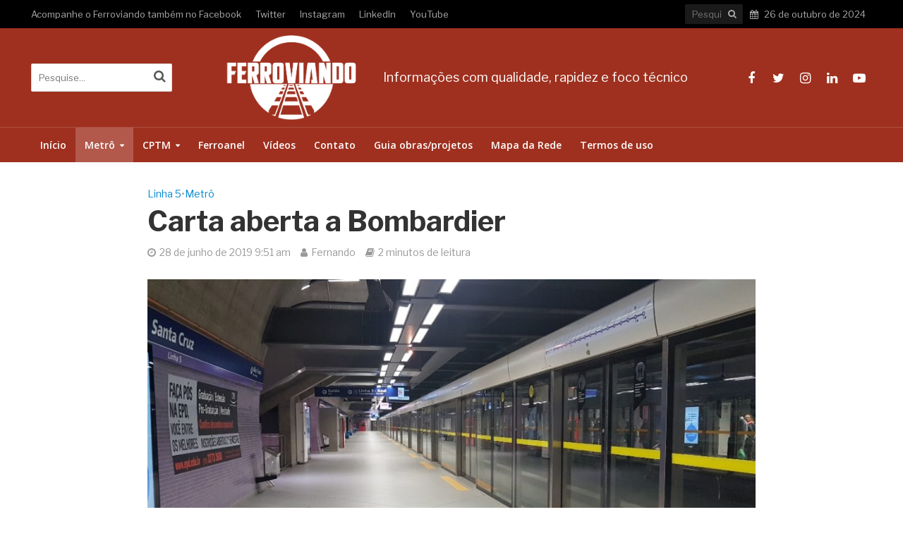

--- FILE ---
content_type: text/html; charset=UTF-8
request_url: https://www.ferroviando.com.br/carta-aberta-a-bombardier/
body_size: 25195
content:
<!DOCTYPE html>
<html lang="pt-BR">
<head>
<meta charset="UTF-8">
<meta name="viewport" content="width=device-width,initial-scale=1.0">
<link rel="pingback" href="https://www.ferroviando.com.br/xmlrpc.php">
<link rel="profile" href="https://gmpg.org/xfn/11"/>
<meta name='robots' content='index, follow, max-image-preview:large, max-snippet:-1, max-video-preview:-1'/>
<title>Carta aberta a Bombardier - Ferroviando</title>
<link rel="canonical" href="https://www.ferroviando.com.br/carta-aberta-a-bombardier/"/>
<meta property="og:locale" content="pt_BR"/>
<meta property="og:type" content="article"/>
<meta property="og:title" content="Carta aberta a Bombardier - Ferroviando"/>
<meta property="og:description" content="Bombardier, na boa, o que está acontecendo? Eu sei que você nos acompanha por isso escrevo essa carta. A instalação das portas de plataforma é um dos projetos da Linha 5 Lilás que está mais atrasado do que qualquer outra coisa. A Estação Brooklin foi inaugurada pelo Metrô em setembro de 2017, quase 2 anos [&hellip;]"/>
<meta property="og:url" content="https://www.ferroviando.com.br/carta-aberta-a-bombardier/"/>
<meta property="og:site_name" content="Ferroviando"/>
<meta property="article:publisher" content="https://www.facebook.com/ferroviando.com.br"/>
<meta property="article:published_time" content="2019-06-28T12:51:36+00:00"/>
<meta property="article:modified_time" content="2019-06-28T21:41:24+00:00"/>
<meta property="og:image" content="https://www.ferroviando.com.br/wp-content/uploads/Portas-de-plataforma-da-Estação-Santa-Cruz-da-Linha-5-Lilás-1.jpg"/>
<meta property="og:image:width" content="1024"/>
<meta property="og:image:height" content="576"/>
<meta property="og:image:type" content="image/jpeg"/>
<meta name="author" content="Fernando"/>
<meta name="twitter:card" content="summary_large_image"/>
<meta name="twitter:creator" content="@ferroviandoBR"/>
<meta name="twitter:site" content="@ferroviandoBR"/>
<meta name="twitter:label1" content="Escrito por"/>
<meta name="twitter:data1" content="Fernando"/>
<meta name="twitter:label2" content="Est. tempo de leitura"/>
<meta name="twitter:data2" content="2 minutos"/>
<script type="application/ld+json" class="yoast-schema-graph">{"@context":"https://schema.org","@graph":[{"@type":"Article","@id":"https://www.ferroviando.com.br/carta-aberta-a-bombardier/#article","isPartOf":{"@id":"https://www.ferroviando.com.br/carta-aberta-a-bombardier/"},"author":{"name":"Fernando","@id":"https://www.ferroviando.com.br/#/schema/person/2b4dc5aa8d0e580e010f22ff1489ca44"},"headline":"Carta aberta a Bombardier","datePublished":"2019-06-28T12:51:36+00:00","dateModified":"2019-06-28T21:41:24+00:00","mainEntityOfPage":{"@id":"https://www.ferroviando.com.br/carta-aberta-a-bombardier/"},"wordCount":353,"commentCount":7,"publisher":{"@id":"https://www.ferroviando.com.br/#organization"},"image":{"@id":"https://www.ferroviando.com.br/carta-aberta-a-bombardier/#primaryimage"},"thumbnailUrl":"https://www.ferroviando.com.br/wp-content/uploads/Portas-de-plataforma-da-Estação-Santa-Cruz-da-Linha-5-Lilás-1.jpg","keywords":["Estação Santa Cruz","Portas de Plataforma"],"articleSection":["Linha 5","Metrô"],"inLanguage":"pt-BR","potentialAction":[{"@type":"CommentAction","name":"Comment","target":["https://www.ferroviando.com.br/carta-aberta-a-bombardier/#respond"]}],"copyrightYear":"2019","copyrightHolder":{"@id":"https://www.ferroviando.com.br/#organization"}},{"@type":"WebPage","@id":"https://www.ferroviando.com.br/carta-aberta-a-bombardier/","url":"https://www.ferroviando.com.br/carta-aberta-a-bombardier/","name":"Carta aberta a Bombardier - Ferroviando","isPartOf":{"@id":"https://www.ferroviando.com.br/#website"},"primaryImageOfPage":{"@id":"https://www.ferroviando.com.br/carta-aberta-a-bombardier/#primaryimage"},"image":{"@id":"https://www.ferroviando.com.br/carta-aberta-a-bombardier/#primaryimage"},"thumbnailUrl":"https://www.ferroviando.com.br/wp-content/uploads/Portas-de-plataforma-da-Estação-Santa-Cruz-da-Linha-5-Lilás-1.jpg","datePublished":"2019-06-28T12:51:36+00:00","dateModified":"2019-06-28T21:41:24+00:00","breadcrumb":{"@id":"https://www.ferroviando.com.br/carta-aberta-a-bombardier/#breadcrumb"},"inLanguage":"pt-BR","potentialAction":[{"@type":"ReadAction","target":["https://www.ferroviando.com.br/carta-aberta-a-bombardier/"]}]},{"@type":"ImageObject","inLanguage":"pt-BR","@id":"https://www.ferroviando.com.br/carta-aberta-a-bombardier/#primaryimage","url":"https://www.ferroviando.com.br/wp-content/uploads/Portas-de-plataforma-da-Estação-Santa-Cruz-da-Linha-5-Lilás-1.jpg","contentUrl":"https://www.ferroviando.com.br/wp-content/uploads/Portas-de-plataforma-da-Estação-Santa-Cruz-da-Linha-5-Lilás-1.jpg","width":1024,"height":576,"caption":"Portas de plataforma da Estação Santa Cruz da Linha 5 Lilás"},{"@type":"BreadcrumbList","@id":"https://www.ferroviando.com.br/carta-aberta-a-bombardier/#breadcrumb","itemListElement":[{"@type":"ListItem","position":1,"name":"Início","item":"https://www.ferroviando.com.br/"},{"@type":"ListItem","position":2,"name":"Carta aberta a Bombardier"}]},{"@type":"WebSite","@id":"https://www.ferroviando.com.br/#website","url":"https://www.ferroviando.com.br/","name":"Ferroviando","description":"Informações com qualidade, rapidez e foco técnico","publisher":{"@id":"https://www.ferroviando.com.br/#organization"},"potentialAction":[{"@type":"SearchAction","target":{"@type":"EntryPoint","urlTemplate":"https://www.ferroviando.com.br/?s={search_term_string}"},"query-input":{"@type":"PropertyValueSpecification","valueRequired":true,"valueName":"search_term_string"}}],"inLanguage":"pt-BR"},{"@type":"Organization","@id":"https://www.ferroviando.com.br/#organization","name":"Ferroviando","url":"https://www.ferroviando.com.br/","logo":{"@type":"ImageObject","inLanguage":"pt-BR","@id":"https://www.ferroviando.com.br/#/schema/logo/image/","url":"https://www.ferroviando.com.br/wp-content/uploads/LOGO-01-JPEG-.jpg","contentUrl":"https://www.ferroviando.com.br/wp-content/uploads/LOGO-01-JPEG-.jpg","width":2500,"height":2215,"caption":"Ferroviando"},"image":{"@id":"https://www.ferroviando.com.br/#/schema/logo/image/"},"sameAs":["https://www.facebook.com/ferroviando.com.br","https://x.com/ferroviandoBR","https://www.instagram.com/ferroviando.com.br/","https://www.linkedin.com/company/ferroviando","https://br.pinterest.com/ferroviando/","https://www.youtube.com/channel/UC30Sw-O2LongOe4v37aCvqw"]},{"@type":"Person","@id":"https://www.ferroviando.com.br/#/schema/person/2b4dc5aa8d0e580e010f22ff1489ca44","name":"Fernando","image":{"@type":"ImageObject","inLanguage":"pt-BR","@id":"https://www.ferroviando.com.br/#/schema/person/image/","url":"https://secure.gravatar.com/avatar/8c7f7514408d6baad88a4f55f422d8f5?s=96&d=mm&r=g","contentUrl":"https://secure.gravatar.com/avatar/8c7f7514408d6baad88a4f55f422d8f5?s=96&d=mm&r=g","caption":"Fernando"},"description":"É engenheiro por formação e entusiasta de obras de mobilidade urbana. Utiliza transporte individual na maioria das vezes mas acompanha e sabe da real e urgente necessidade de investimentos em infraestrutura e principalmente em transporte público aliadas com políticas públicas de redução da pendularidade do sistema de transportes","url":"https://www.ferroviando.com.br/author/fernando/"}]}</script>
<link rel='dns-prefetch' href='//www.googletagmanager.com'/>
<link rel='dns-prefetch' href='//stats.wp.com'/>
<link rel='dns-prefetch' href='//fonts.googleapis.com'/>
<link rel="alternate" type="application/rss+xml" title="Feed para Ferroviando &raquo;" href="https://www.ferroviando.com.br/feed/"/>
<link rel="alternate" type="application/rss+xml" title="Feed de comentários para Ferroviando &raquo;" href="https://www.ferroviando.com.br/comments/feed/"/>
<link rel="alternate" type="application/rss+xml" title="Feed de comentários para Ferroviando &raquo; Carta aberta a Bombardier" href="https://www.ferroviando.com.br/carta-aberta-a-bombardier/feed/"/>
<link rel="stylesheet" type="text/css" href="//www.ferroviando.com.br/wp-content/cache/wpfc-minified/dht4wh5z/2ebgx.css" media="all"/>
<style id='pdfemb-pdf-embedder-viewer-style-inline-css'>.wp-block-pdfemb-pdf-embedder-viewer{max-width:none}</style>
<style id='classic-theme-styles-inline-css'>.wp-block-button__link{color:#fff;background-color:#32373c;border-radius:9999px;box-shadow:none;text-decoration:none;padding:calc(.667em + 2px) calc(1.333em + 2px);font-size:1.125em}.wp-block-file__button{background:#32373c;color:#fff;text-decoration:none}</style>
<style id='global-styles-inline-css'>:root{--wp--preset--aspect-ratio--square:1;--wp--preset--aspect-ratio--4-3:4/3;--wp--preset--aspect-ratio--3-4:3/4;--wp--preset--aspect-ratio--3-2:3/2;--wp--preset--aspect-ratio--2-3:2/3;--wp--preset--aspect-ratio--16-9:16/9;--wp--preset--aspect-ratio--9-16:9/16;--wp--preset--color--black:#000000;--wp--preset--color--cyan-bluish-gray:#abb8c3;--wp--preset--color--white:#ffffff;--wp--preset--color--pale-pink:#f78da7;--wp--preset--color--vivid-red:#cf2e2e;--wp--preset--color--luminous-vivid-orange:#ff6900;--wp--preset--color--luminous-vivid-amber:#fcb900;--wp--preset--color--light-green-cyan:#7bdcb5;--wp--preset--color--vivid-green-cyan:#00d084;--wp--preset--color--pale-cyan-blue:#8ed1fc;--wp--preset--color--vivid-cyan-blue:#0693e3;--wp--preset--color--vivid-purple:#9b51e0;--wp--preset--color--herald-acc:#0288d1;--wp--preset--color--herald-meta:#999999;--wp--preset--color--herald-txt:#444444;--wp--preset--color--herald-bg:#ffffff;--wp--preset--gradient--vivid-cyan-blue-to-vivid-purple:linear-gradient(135deg,rgba(6,147,227,1) 0%,rgb(155,81,224) 100%);--wp--preset--gradient--light-green-cyan-to-vivid-green-cyan:linear-gradient(135deg,rgb(122,220,180) 0%,rgb(0,208,130) 100%);--wp--preset--gradient--luminous-vivid-amber-to-luminous-vivid-orange:linear-gradient(135deg,rgba(252,185,0,1) 0%,rgba(255,105,0,1) 100%);--wp--preset--gradient--luminous-vivid-orange-to-vivid-red:linear-gradient(135deg,rgba(255,105,0,1) 0%,rgb(207,46,46) 100%);--wp--preset--gradient--very-light-gray-to-cyan-bluish-gray:linear-gradient(135deg,rgb(238,238,238) 0%,rgb(169,184,195) 100%);--wp--preset--gradient--cool-to-warm-spectrum:linear-gradient(135deg,rgb(74,234,220) 0%,rgb(151,120,209) 20%,rgb(207,42,186) 40%,rgb(238,44,130) 60%,rgb(251,105,98) 80%,rgb(254,248,76) 100%);--wp--preset--gradient--blush-light-purple:linear-gradient(135deg,rgb(255,206,236) 0%,rgb(152,150,240) 100%);--wp--preset--gradient--blush-bordeaux:linear-gradient(135deg,rgb(254,205,165) 0%,rgb(254,45,45) 50%,rgb(107,0,62) 100%);--wp--preset--gradient--luminous-dusk:linear-gradient(135deg,rgb(255,203,112) 0%,rgb(199,81,192) 50%,rgb(65,88,208) 100%);--wp--preset--gradient--pale-ocean:linear-gradient(135deg,rgb(255,245,203) 0%,rgb(182,227,212) 50%,rgb(51,167,181) 100%);--wp--preset--gradient--electric-grass:linear-gradient(135deg,rgb(202,248,128) 0%,rgb(113,206,126) 100%);--wp--preset--gradient--midnight:linear-gradient(135deg,rgb(2,3,129) 0%,rgb(40,116,252) 100%);--wp--preset--font-size--small:14.4px;--wp--preset--font-size--medium:20px;--wp--preset--font-size--large:25.2px;--wp--preset--font-size--x-large:42px;--wp--preset--font-size--normal:18px;--wp--preset--font-size--huge:32.4px;--wp--preset--spacing--20:0.44rem;--wp--preset--spacing--30:0.67rem;--wp--preset--spacing--40:1rem;--wp--preset--spacing--50:1.5rem;--wp--preset--spacing--60:2.25rem;--wp--preset--spacing--70:3.38rem;--wp--preset--spacing--80:5.06rem;--wp--preset--shadow--natural:6px 6px 9px rgba(0, 0, 0, 0.2);--wp--preset--shadow--deep:12px 12px 50px rgba(0, 0, 0, 0.4);--wp--preset--shadow--sharp:6px 6px 0px rgba(0, 0, 0, 0.2);--wp--preset--shadow--outlined:6px 6px 0px -3px rgba(255, 255, 255, 1), 6px 6px rgba(0, 0, 0, 1);--wp--preset--shadow--crisp:6px 6px 0px rgba(0, 0, 0, 1);}:where(.is-layout-flex){gap:0.5em;}:where(.is-layout-grid){gap:0.5em;}body .is-layout-flex{display:flex;}.is-layout-flex{flex-wrap:wrap;align-items:center;}.is-layout-flex > :is(*, div){margin:0;}body .is-layout-grid{display:grid;}.is-layout-grid > :is(*, div){margin:0;}:where(.wp-block-columns.is-layout-flex){gap:2em;}:where(.wp-block-columns.is-layout-grid){gap:2em;}:where(.wp-block-post-template.is-layout-flex){gap:1.25em;}:where(.wp-block-post-template.is-layout-grid){gap:1.25em;}.has-black-color{color:var(--wp--preset--color--black) !important;}.has-cyan-bluish-gray-color{color:var(--wp--preset--color--cyan-bluish-gray) !important;}.has-white-color{color:var(--wp--preset--color--white) !important;}.has-pale-pink-color{color:var(--wp--preset--color--pale-pink) !important;}.has-vivid-red-color{color:var(--wp--preset--color--vivid-red) !important;}.has-luminous-vivid-orange-color{color:var(--wp--preset--color--luminous-vivid-orange) !important;}.has-luminous-vivid-amber-color{color:var(--wp--preset--color--luminous-vivid-amber) !important;}.has-light-green-cyan-color{color:var(--wp--preset--color--light-green-cyan) !important;}.has-vivid-green-cyan-color{color:var(--wp--preset--color--vivid-green-cyan) !important;}.has-pale-cyan-blue-color{color:var(--wp--preset--color--pale-cyan-blue) !important;}.has-vivid-cyan-blue-color{color:var(--wp--preset--color--vivid-cyan-blue) !important;}.has-vivid-purple-color{color:var(--wp--preset--color--vivid-purple) !important;}.has-black-background-color{background-color:var(--wp--preset--color--black) !important;}.has-cyan-bluish-gray-background-color{background-color:var(--wp--preset--color--cyan-bluish-gray) !important;}.has-white-background-color{background-color:var(--wp--preset--color--white) !important;}.has-pale-pink-background-color{background-color:var(--wp--preset--color--pale-pink) !important;}.has-vivid-red-background-color{background-color:var(--wp--preset--color--vivid-red) !important;}.has-luminous-vivid-orange-background-color{background-color:var(--wp--preset--color--luminous-vivid-orange) !important;}.has-luminous-vivid-amber-background-color{background-color:var(--wp--preset--color--luminous-vivid-amber) !important;}.has-light-green-cyan-background-color{background-color:var(--wp--preset--color--light-green-cyan) !important;}.has-vivid-green-cyan-background-color{background-color:var(--wp--preset--color--vivid-green-cyan) !important;}.has-pale-cyan-blue-background-color{background-color:var(--wp--preset--color--pale-cyan-blue) !important;}.has-vivid-cyan-blue-background-color{background-color:var(--wp--preset--color--vivid-cyan-blue) !important;}.has-vivid-purple-background-color{background-color:var(--wp--preset--color--vivid-purple) !important;}.has-black-border-color{border-color:var(--wp--preset--color--black) !important;}.has-cyan-bluish-gray-border-color{border-color:var(--wp--preset--color--cyan-bluish-gray) !important;}.has-white-border-color{border-color:var(--wp--preset--color--white) !important;}.has-pale-pink-border-color{border-color:var(--wp--preset--color--pale-pink) !important;}.has-vivid-red-border-color{border-color:var(--wp--preset--color--vivid-red) !important;}.has-luminous-vivid-orange-border-color{border-color:var(--wp--preset--color--luminous-vivid-orange) !important;}.has-luminous-vivid-amber-border-color{border-color:var(--wp--preset--color--luminous-vivid-amber) !important;}.has-light-green-cyan-border-color{border-color:var(--wp--preset--color--light-green-cyan) !important;}.has-vivid-green-cyan-border-color{border-color:var(--wp--preset--color--vivid-green-cyan) !important;}.has-pale-cyan-blue-border-color{border-color:var(--wp--preset--color--pale-cyan-blue) !important;}.has-vivid-cyan-blue-border-color{border-color:var(--wp--preset--color--vivid-cyan-blue) !important;}.has-vivid-purple-border-color{border-color:var(--wp--preset--color--vivid-purple) !important;}.has-vivid-cyan-blue-to-vivid-purple-gradient-background{background:var(--wp--preset--gradient--vivid-cyan-blue-to-vivid-purple) !important;}.has-light-green-cyan-to-vivid-green-cyan-gradient-background{background:var(--wp--preset--gradient--light-green-cyan-to-vivid-green-cyan) !important;}.has-luminous-vivid-amber-to-luminous-vivid-orange-gradient-background{background:var(--wp--preset--gradient--luminous-vivid-amber-to-luminous-vivid-orange) !important;}.has-luminous-vivid-orange-to-vivid-red-gradient-background{background:var(--wp--preset--gradient--luminous-vivid-orange-to-vivid-red) !important;}.has-very-light-gray-to-cyan-bluish-gray-gradient-background{background:var(--wp--preset--gradient--very-light-gray-to-cyan-bluish-gray) !important;}.has-cool-to-warm-spectrum-gradient-background{background:var(--wp--preset--gradient--cool-to-warm-spectrum) !important;}.has-blush-light-purple-gradient-background{background:var(--wp--preset--gradient--blush-light-purple) !important;}.has-blush-bordeaux-gradient-background{background:var(--wp--preset--gradient--blush-bordeaux) !important;}.has-luminous-dusk-gradient-background{background:var(--wp--preset--gradient--luminous-dusk) !important;}.has-pale-ocean-gradient-background{background:var(--wp--preset--gradient--pale-ocean) !important;}.has-electric-grass-gradient-background{background:var(--wp--preset--gradient--electric-grass) !important;}.has-midnight-gradient-background{background:var(--wp--preset--gradient--midnight) !important;}.has-small-font-size{font-size:var(--wp--preset--font-size--small) !important;}.has-medium-font-size{font-size:var(--wp--preset--font-size--medium) !important;}.has-large-font-size{font-size:var(--wp--preset--font-size--large) !important;}.has-x-large-font-size{font-size:var(--wp--preset--font-size--x-large) !important;}:where(.wp-block-post-template.is-layout-flex){gap:1.25em;}:where(.wp-block-post-template.is-layout-grid){gap:1.25em;}:where(.wp-block-columns.is-layout-flex){gap:2em;}:where(.wp-block-columns.is-layout-grid){gap:2em;}:root :where(.wp-block-pullquote){font-size:1.5em;line-height:1.6;}</style>
<link rel="stylesheet" type="text/css" href="//www.ferroviando.com.br/wp-content/cache/wpfc-minified/6zsm207k/804vi.css" media="all"/>
<style id='mashsb-styles-inline-css'>.mashsb-count{color:#000000;}@media only screen and (min-width:568px){.mashsb-buttons a {min-width: 177px;}}</style>
<style>.stcr-pagination-links{display:flex;flex-wrap:wrap;}
.stcr-pagination-links .stcr-page-link{display:block;padding:5px 15px;margin-left:-1px;border:1px solid #eaeaea;}
.stcr-pagination-links .stcr-page-link:first-child{border-top-left-radius:5px;border-bottom-left-radius:5px;}
.stcr-pagination-links .stcr-page-link:last-child{border-top-right-radius:5px;border-bottom-right-radius:5px;}@media only screen
and (min-width: 100px) and (max-width: 460px) {
[class^="mashicon-"] .text, [class*=" mashicon-"] .text{text-indent:-9999px !important;line-height:0px;display:block;}
[class^="mashicon-"] .text:after, [class*=" mashicon-"] .text:after{content:"" !important;text-indent:0;font-size:13px;display:block !important;}
[class^="mashicon-"], [class*=" mashicon-"]{width:25%;text-align:center !important;}
[class^="mashicon-"] .icon:before, [class*=" mashicon-"] .icon:before{float:none;margin-right:0;}
.mashsb-buttons a{margin-right:3px;margin-bottom:3px;min-width:0;width:41px;}
.onoffswitch, .onoffswitch-inner:before, .onoffswitch-inner:after 
.onoffswitch2, .onoffswitch2-inner:before, .onoffswitch2-inner:after{margin-right:0px;width:41px;}
} @media only screen
and (min-width: 480px) and (max-width: 568px) {
[class^="mashicon-"] .text, [class*=" mashicon-"] .text{text-indent:-9999px !important;line-height:0px;display:block;}
[class^="mashicon-"] .text:after, [class*=" mashicon-"] .text:after{content:"" !important;text-indent:0;font-size:13px;display:block !important;}
[class^="mashicon-"], [class*=" mashicon-"]{width:25%;text-align:center !important;}
[class^="mashicon-"] .icon:before, [class*=" mashicon-"] .icon:before{float:none;margin-right:0;}
.mashsb-buttons a{margin-right:3px;margin-bottom:3px;min-width:0;width:41px;}
.onoffswitch, .onoffswitch-inner:before, .onoffswitch-inner:after 
.onoffswitch2, .onoffswitch2-inner:before, .onoffswitch2-inner:after{margin-right:0px;width:41px;}
}</style>
<style id='mashresp-styles-inline-css'>@media only screen and (max-width: 568px){
.mashsb-buttons a{width:41px;}
}
@media only screen and (max-width: 568px){
[class^="mashicon-"] .text, [class*=" mashicon-"] .text{display:none;}
}</style>
<link rel="stylesheet" type="text/css" href="//www.ferroviando.com.br/wp-content/cache/wpfc-minified/mlza6y4a/2ebgx.css" media="all"/>
<style id='herald-main-inline-css'>h1, .h1, .herald-no-sid .herald-posts .h2{font-size:4.0rem;}h2, .h2, .herald-no-sid .herald-posts .h3{font-size:3.3rem;}h3, .h3, .herald-no-sid .herald-posts .h4{font-size:2.8rem;}h4, .h4, .herald-no-sid .herald-posts .h5{font-size:2.3rem;}h5, .h5, .herald-no-sid .herald-posts .h6{font-size:1.9rem;}h6, .h6, .herald-no-sid .herald-posts .h7{font-size:1.6rem;}.h7{font-size:1.4rem;}.herald-entry-content, .herald-sidebar{font-size:1.8rem;}.entry-content .entry-headline{font-size:1.9rem;}body{font-size:1.8rem;}.widget{font-size:1.5rem;}.herald-menu{font-size:1.4rem;}.herald-mod-title .herald-mod-h, .herald-sidebar .widget-title{font-size:1.6rem;}.entry-meta .meta-item, .entry-meta a, .entry-meta span{font-size:1.4rem;}.entry-meta.meta-small .meta-item, .entry-meta.meta-small a, .entry-meta.meta-small span{font-size:1.3rem;}.herald-site-header .header-top,.header-top .herald-in-popup,.header-top .herald-menu ul{background:#000000;color:#aaaaaa;}.header-top a{color:#aaaaaa;}.header-top a:hover,.header-top .herald-menu li:hover > a{color:#ffffff;}.header-top .herald-menu-popup:hover > span,.header-top .herald-menu-popup-search span:hover,.header-top .herald-menu-popup-search.herald-search-active{color:#ffffff;}#wp-calendar tbody td a{background:#0288d1;color:#FFF;}.header-top .herald-login #loginform label,.header-top .herald-login p,.header-top a.btn-logout{color:#ffffff;}.header-top .herald-login #loginform input{color:#000000;}.header-top .herald-login .herald-registration-link:after{background:rgba(255,255,255,0.25);}.header-top .herald-login #loginform input[type=submit],.header-top .herald-in-popup .btn-logout{background-color:#ffffff;color:#000000;}.header-top a.btn-logout:hover{color:#000000;}.header-middle{background-color:#9f301f;color:#ffffff;}.header-middle a{color:#ffffff;}.header-middle.herald-header-wraper,.header-middle .col-lg-12{height:140px;}.header-middle .site-title img{max-height:140px;}.header-middle .sub-menu{background-color:#ffffff;}.header-middle .sub-menu a,.header-middle .herald-search-submit:hover,.header-middle li.herald-mega-menu .col-lg-3 a:hover,.header-middle li.herald-mega-menu .col-lg-3 a:hover:after{color:#111111;}.header-middle .herald-menu li:hover > a,.header-middle .herald-menu-popup-search:hover > span,.header-middle .herald-cart-icon:hover > a{color:#111111;background-color:#ffffff;}.header-middle .current-menu-parent a,.header-middle .current-menu-ancestor a,.header-middle .current_page_item > a,.header-middle .current-menu-item > a{background-color:rgba(255,255,255,0.2);}.header-middle .sub-menu > li > a,.header-middle .herald-search-submit,.header-middle li.herald-mega-menu .col-lg-3 a{color:rgba(17,17,17,0.7);}.header-middle .sub-menu > li:hover > a{color:#111111;}.header-middle .herald-in-popup{background-color:#ffffff;}.header-middle .herald-menu-popup a{color:#111111;}.header-middle .herald-in-popup{background-color:#ffffff;}.header-middle .herald-search-input{color:#111111;}.header-middle .herald-menu-popup a{color:#111111;}.header-middle .herald-menu-popup > span,.header-middle .herald-search-active > span{color:#ffffff;}.header-middle .herald-menu-popup:hover > span,.header-middle .herald-search-active > span{background-color:#ffffff;color:#111111;}.header-middle .herald-login #loginform label,.header-middle .herald-login #loginform input,.header-middle .herald-login p,.header-middle a.btn-logout,.header-middle .herald-login .herald-registration-link:hover,.header-middle .herald-login .herald-lost-password-link:hover{color:#111111;}.header-middle .herald-login .herald-registration-link:after{background:rgba(17,17,17,0.15);}.header-middle .herald-login a,.header-middle .herald-username a{color:#111111;}.header-middle .herald-login a:hover,.header-middle .herald-login .herald-registration-link,.header-middle .herald-login .herald-lost-password-link{color:#9f301f;}.header-middle .herald-login #loginform input[type=submit],.header-middle .herald-in-popup .btn-logout{background-color:#9f301f;color:#ffffff;}.header-middle a.btn-logout:hover{color:#ffffff;}.header-bottom{background:#9f301f;color:#ffffff;}.header-bottom a,.header-bottom .herald-site-header .herald-search-submit{color:#ffffff;}.header-bottom a:hover{color:#424242;}.header-bottom a:hover,.header-bottom .herald-menu li:hover > a,.header-bottom li.herald-mega-menu .col-lg-3 a:hover:after{color:#424242;}.header-bottom .herald-menu li:hover > a,.header-bottom .herald-menu-popup-search:hover > span,.header-bottom .herald-cart-icon:hover > a{color:#424242;background-color:#ffffff;}.header-bottom .current-menu-parent a,.header-bottom .current-menu-ancestor a,.header-bottom .current_page_item > a,.header-bottom .current-menu-item > a{background-color:rgba(255,255,255,0.2);}.header-bottom .sub-menu{background-color:#ffffff;}.header-bottom .herald-menu li.herald-mega-menu .col-lg-3 a,.header-bottom .sub-menu > li > a,.header-bottom .herald-search-submit{color:rgba(66,66,66,0.7);}.header-bottom .herald-menu li.herald-mega-menu .col-lg-3 a:hover,.header-bottom .sub-menu > li:hover > a{color:#424242;}.header-bottom .sub-menu > li > a,.header-bottom .herald-search-submit{color:rgba(66,66,66,0.7);}.header-bottom .sub-menu > li:hover > a{color:#424242;}.header-bottom .herald-in-popup{background-color:#ffffff;}.header-bottom .herald-menu-popup a{color:#424242;}.header-bottom .herald-in-popup,.header-bottom .herald-search-input{background-color:#ffffff;}.header-bottom .herald-menu-popup a,.header-bottom .herald-search-input{color:#424242;}.header-bottom .herald-menu-popup > span,.header-bottom .herald-search-active > span{color:#ffffff;}.header-bottom .herald-menu-popup:hover > span,.header-bottom .herald-search-active > span{background-color:#ffffff;color:#424242;}.header-bottom .herald-login #loginform label,.header-bottom .herald-login #loginform input,.header-bottom .herald-login p,.header-bottom a.btn-logout,.header-bottom .herald-login .herald-registration-link:hover,.header-bottom .herald-login .herald-lost-password-link:hover,.herald-responsive-header .herald-login #loginform label,.herald-responsive-header .herald-login #loginform input,.herald-responsive-header .herald-login p,.herald-responsive-header a.btn-logout,.herald-responsive-header .herald-login .herald-registration-link:hover,.herald-responsive-header .herald-login .herald-lost-password-link:hover{color:#424242;}.header-bottom .herald-login .herald-registration-link:after,.herald-responsive-header .herald-login .herald-registration-link:after{background:rgba(66,66,66,0.15);}.header-bottom .herald-login a,.herald-responsive-header .herald-login a{color:#424242;}.header-bottom .herald-login a:hover,.header-bottom .herald-login .herald-registration-link,.header-bottom .herald-login .herald-lost-password-link,.herald-responsive-header .herald-login a:hover,.herald-responsive-header .herald-login .herald-registration-link,.herald-responsive-header .herald-login .herald-lost-password-link{color:#9f301f;}.header-bottom .herald-login #loginform input[type=submit],.herald-responsive-header .herald-login #loginform input[type=submit],.header-bottom .herald-in-popup .btn-logout,.herald-responsive-header .herald-in-popup .btn-logout{background-color:#9f301f;color:#ffffff;}.header-bottom a.btn-logout:hover,.herald-responsive-header a.btn-logout:hover{color:#ffffff;}.herald-header-sticky{background:#9d3127;color:#ffffff;}.herald-header-sticky a{color:#ffffff;}.herald-header-sticky .herald-menu li:hover > a{color:#444444;background-color:#ffffff;}.herald-header-sticky .sub-menu{background-color:#ffffff;}.herald-header-sticky .sub-menu a{color:#444444;}.herald-header-sticky .sub-menu > li:hover > a{color:#9d3127;}.herald-header-sticky .herald-in-popup,.herald-header-sticky .herald-search-input{background-color:#ffffff;}.herald-header-sticky .herald-menu-popup a{color:#444444;}.herald-header-sticky .herald-menu-popup > span,.herald-header-sticky .herald-search-active > span{color:#ffffff;}.herald-header-sticky .herald-menu-popup:hover > span,.herald-header-sticky .herald-search-active > span{background-color:#ffffff;color:#444444;}.herald-header-sticky .herald-search-input,.herald-header-sticky .herald-search-submit{color:#444444;}.herald-header-sticky .herald-menu li:hover > a,.herald-header-sticky .herald-menu-popup-search:hover > span,.herald-header-sticky .herald-cart-icon:hover a{color:#444444;background-color:#ffffff;}.herald-header-sticky .herald-login #loginform label,.herald-header-sticky .herald-login #loginform input,.herald-header-sticky .herald-login p,.herald-header-sticky a.btn-logout,.herald-header-sticky .herald-login .herald-registration-link:hover,.herald-header-sticky .herald-login .herald-lost-password-link:hover{color:#444444;}.herald-header-sticky .herald-login .herald-registration-link:after{background:rgba(68,68,68,0.15);}.herald-header-sticky .herald-login a{color:#444444;}.herald-header-sticky .herald-login a:hover,.herald-header-sticky .herald-login .herald-registration-link,.herald-header-sticky .herald-login .herald-lost-password-link{color:#9d3127;}.herald-header-sticky .herald-login #loginform input[type=submit],.herald-header-sticky .herald-in-popup .btn-logout{background-color:#9d3127;color:#ffffff;}.herald-header-sticky a.btn-logout:hover{color:#ffffff;}.header-trending{background:#eeeeee;color:#666666;}.header-trending a{color:#666666;}.header-trending a:hover{color:#111111;}.header-bottom{border-top:1px solid rgba(255,255,255,0.15);}body{background-color:transparent;color:#444444;font-family:'Libre Franklin';font-weight:400;}.herald-site-content{background-color:#ffffff;box-shadow:0 0 0 1px rgba(68,68,68,0.1);}h1, h2, h3, h4, h5, h6,.h1, .h2, .h3, .h4, .h5, .h6, .h7,.wp-block-cover .wp-block-cover-image-text, .wp-block-cover .wp-block-cover-text, .wp-block-cover h2, .wp-block-cover-image .wp-block-cover-image-text, .wp-block-cover-image .wp-block-cover-text, .wp-block-cover-image h2{font-family:'Libre Franklin';font-weight:700;}.header-middle .herald-menu,.header-bottom .herald-menu,.herald-header-sticky .herald-menu,.herald-mobile-nav{font-family:'Open Sans';font-weight:600;}.herald-menu li.herald-mega-menu .herald-ovrld .meta-category a{font-family:'Libre Franklin';font-weight:400;}.herald-entry-content blockquote p{color:#0288d1;}pre{background:rgba(68,68,68,0.06);border:1px solid rgba(68,68,68,0.2);}thead{background:rgba(68,68,68,0.06);}a,.entry-title a:hover,.herald-menu .sub-menu li .meta-category a{color:#0288d1;}.entry-meta-wrapper .entry-meta span:before,.entry-meta-wrapper .entry-meta a:before,.entry-meta-wrapper .entry-meta .meta-item:before,.entry-meta-wrapper .entry-meta div,li.herald-mega-menu .sub-menu .entry-title a,.entry-meta-wrapper .herald-author-twitter{color:#444444;}.herald-mod-title h1,.herald-mod-title h2,.herald-mod-title h4{color:#ffffff;}.herald-mod-head:after,.herald-mod-title .herald-color,.widget-title:after,.widget-title span{color:#ffffff;background-color:#333333;}.herald-mod-title .herald-color a{color:#ffffff;}.herald-ovrld .meta-category a,.herald-fa-wrapper .meta-category a{background-color:#0288d1;}.meta-tags a,.widget_tag_cloud a,.herald-share-meta:after,.wp-block-tag-cloud a{background:rgba(51,51,51,0.1);}h1, h2, h3, h4, h5, h6,.entry-title a{color:#333333;}.herald-pagination .page-numbers,.herald-mod-subnav a,.herald-mod-actions a,.herald-slider-controls div,.meta-tags a,.widget.widget_tag_cloud a,.herald-sidebar .mks_autor_link_wrap a,.herald-sidebar .meks-instagram-follow-link a,.mks_themeforest_widget .mks_read_more a,.herald-read-more,.wp-block-tag-cloud a{color:#444444;}.widget.widget_tag_cloud a:hover,.entry-content .meta-tags a:hover,.wp-block-tag-cloud a:hover{background-color:#0288d1;color:#FFF;}.herald-pagination .prev.page-numbers,.herald-pagination .next.page-numbers,.herald-pagination .prev.page-numbers:hover,.herald-pagination .next.page-numbers:hover,.herald-pagination .page-numbers.current,.herald-pagination .page-numbers.current:hover,.herald-next a,.herald-pagination .herald-next a:hover,.herald-prev a,.herald-pagination .herald-prev a:hover,.herald-load-more a,.herald-load-more a:hover,.entry-content .herald-search-submit,.herald-mod-desc .herald-search-submit,.wpcf7-submit,body div.wpforms-container-full .wpforms-form input[type=submit], body div.wpforms-container-full .wpforms-form button[type=submit], body div.wpforms-container-full .wpforms-form .wpforms-page-button{background-color:#0288d1;color:#FFF;}.herald-pagination .page-numbers:hover{background-color:rgba(68,68,68,0.1);}.widget a,.recentcomments a,.widget a:hover,.herald-sticky-next a:hover,.herald-sticky-prev a:hover,.herald-mod-subnav a:hover,.herald-mod-actions a:hover,.herald-slider-controls div:hover,.meta-tags a:hover,.widget_tag_cloud a:hover,.mks_autor_link_wrap a:hover,.meks-instagram-follow-link a:hover,.mks_themeforest_widget .mks_read_more a:hover,.herald-read-more:hover,.widget .entry-title a:hover,li.herald-mega-menu .sub-menu .entry-title a:hover,.entry-meta-wrapper .meta-item:hover a,.entry-meta-wrapper .meta-item:hover a:before,.entry-meta-wrapper .herald-share:hover > span,.entry-meta-wrapper .herald-author-name:hover,.entry-meta-wrapper .herald-author-twitter:hover,.entry-meta-wrapper .herald-author-twitter:hover:before{color:#0288d1;}.widget ul li a,.widget .entry-title a,.herald-author-name,.entry-meta-wrapper .meta-item,.entry-meta-wrapper .meta-item span,.entry-meta-wrapper .meta-item a,.herald-mod-actions a{color:#444444;}.widget li:before{background:rgba(68,68,68,0.3);}.widget_categories .count{background:#0288d1;color:#FFF;}input[type="submit"],button[type="submit"],body div.wpforms-container-full .wpforms-form input[type=submit]:hover, body div.wpforms-container-full .wpforms-form button[type=submit]:hover, body div.wpforms-container-full .wpforms-form .wpforms-page-button:hover,.spinner > div{background-color:#0288d1;}.herald-mod-actions a:hover,.comment-body .edit-link a,.herald-breadcrumbs a:hover{color:#0288d1;}.herald-header-wraper .herald-soc-nav a:hover,.meta-tags span,li.herald-mega-menu .herald-ovrld .entry-title a,li.herald-mega-menu .herald-ovrld .entry-title a:hover,.herald-ovrld .entry-meta .herald-reviews i:before{color:#FFF;}.entry-meta .meta-item, .entry-meta span, .entry-meta a,.meta-category span,.post-date,.recentcomments,.rss-date,.comment-metadata a,.entry-meta a:hover,.herald-menu li.herald-mega-menu .col-lg-3 a:after,.herald-breadcrumbs,.herald-breadcrumbs a,.entry-meta .herald-reviews i:before{color:#999999;}.herald-lay-a .herald-lay-over{background:#ffffff;}.herald-pagination a:hover,input[type="submit"]:hover,button[type="submit"]:hover,.entry-content .herald-search-submit:hover,.wpcf7-submit:hover,.herald-fa-wrapper .meta-category a:hover,.herald-ovrld .meta-category a:hover,.herald-mod-desc .herald-search-submit:hover,.herald-single-sticky .herald-share .meks_ess a:hover,body div.wpforms-container-full .wpforms-form input[type=submit]:hover, body div.wpforms-container-full .wpforms-form button[type=submit]:hover, body div.wpforms-container-full .wpforms-form .wpforms-page-button:hover{cursor:pointer;text-decoration:none;background-image:-moz-linear-gradient(left,rgba(0,0,0,0.1) 0%,rgba(0,0,0,0.1) 100%);background-image:-webkit-gradient(linear,left top,right top,color-stop(0%,rgba(0,0,0,0.1)),color-stop(100%,rgba(0,0,0,0.1)));background-image:-webkit-linear-gradient(left,rgba(0,0,0,0.1) 0%,rgba(0,0,0,0.1) 100%);background-image:-o-linear-gradient(left,rgba(0,0,0,0.1) 0%,rgba(0,0,0,0.1) 100%);background-image:-ms-linear-gradient(left,rgba(0,0,0,0.1) 0%,rgba(0,0,0,0.1) 100%);background-image:linear-gradient(to right,rgba(0,0,0,0.1) 0%,rgba(0,0,0,0.1) 100%);}.herald-sticky-next a,.herald-sticky-prev a{color:#444444;}.herald-sticky-prev a:before,.herald-sticky-next a:before,.herald-comment-action,.meta-tags span,.herald-entry-content .herald-link-pages a{background:#444444;}.herald-sticky-prev a:hover:before,.herald-sticky-next a:hover:before,.herald-comment-action:hover,div.mejs-controls .mejs-time-rail .mejs-time-current,.herald-entry-content .herald-link-pages a:hover{background:#0288d1;}
.herald-site-footer{background:#222222;color:#dddddd;}.herald-site-footer .widget-title span{color:#dddddd;background:transparent;}.herald-site-footer .widget-title:before{background:#dddddd;}.herald-site-footer .widget-title:after,.herald-site-footer .widget_tag_cloud a{background:rgba(221,221,221,0.1);}.herald-site-footer .widget li:before{background:rgba(221,221,221,0.3);}.herald-site-footer a,.herald-site-footer .widget a:hover,.herald-site-footer .widget .meta-category a,.herald-site-footer .herald-slider-controls .owl-prev:hover,.herald-site-footer .herald-slider-controls .owl-next:hover,.herald-site-footer .herald-slider-controls .herald-mod-actions:hover{color:#0288d1;}.herald-site-footer .widget a,.herald-site-footer .mks_author_widget h3{color:#dddddd;}.herald-site-footer .entry-meta .meta-item, .herald-site-footer .entry-meta span, .herald-site-footer .entry-meta a, .herald-site-footer .meta-category span, .herald-site-footer .post-date, .herald-site-footer .recentcomments, .herald-site-footer .rss-date, .herald-site-footer .comment-metadata a{color:#aaaaaa;}.herald-site-footer .mks_author_widget .mks_autor_link_wrap a, .herald-site-footer.mks_read_more a, .herald-site-footer .herald-read-more,.herald-site-footer .herald-slider-controls .owl-prev, .herald-site-footer .herald-slider-controls .owl-next, .herald-site-footer .herald-mod-wrap .herald-mod-actions a{border-color:rgba(221,221,221,0.2);}.herald-site-footer .mks_author_widget .mks_autor_link_wrap a:hover, .herald-site-footer.mks_read_more a:hover, .herald-site-footer .herald-read-more:hover,.herald-site-footer .herald-slider-controls .owl-prev:hover, .herald-site-footer .herald-slider-controls .owl-next:hover, .herald-site-footer .herald-mod-wrap .herald-mod-actions a:hover{border-color:rgba(2,136,209,0.5);}.herald-site-footer .widget_search .herald-search-input{color:#222222;}.herald-site-footer .widget_tag_cloud a:hover{background:#0288d1;color:#FFF;}.footer-bottom a{color:#dddddd;}.footer-bottom a:hover,.footer-bottom .herald-copyright a{color:#0288d1;}.footer-bottom .herald-menu li:hover > a{color:#0288d1;}.footer-bottom .sub-menu{background-color:rgba(0,0,0,0.5);}
.herald-pagination{border-top:1px solid rgba(51,51,51,0.1);}.entry-content a:hover,.comment-respond a:hover,.comment-reply-link:hover{border-bottom:2px solid #0288d1;}.footer-bottom .herald-copyright a:hover{border-bottom:2px solid #0288d1;}.herald-slider-controls .owl-prev,.herald-slider-controls .owl-next,.herald-mod-wrap .herald-mod-actions a{border:1px solid rgba(68,68,68,0.2);}.herald-slider-controls .owl-prev:hover,.herald-slider-controls .owl-next:hover,.herald-mod-wrap .herald-mod-actions a:hover,.herald-author .herald-socials-actions .herald-mod-actions a:hover{border-color:rgba(2,136,209,0.5);}#wp-calendar thead th,#wp-calendar tbody td,#wp-calendar tbody td:last-child{border:1px solid rgba(68,68,68,0.1);}.herald-link-pages{border-bottom:1px solid rgba(68,68,68,0.1);}.herald-lay-h:after,.herald-site-content .herald-related .herald-lay-h:after,.herald-lay-e:after,.herald-site-content .herald-related .herald-lay-e:after,.herald-lay-j:after,.herald-site-content .herald-related .herald-lay-j:after,.herald-lay-l:after,.herald-site-content .herald-related .herald-lay-l:after{background-color:rgba(68,68,68,0.1);}.wp-block-button__link,.wp-block-search__button{background:#0288d1;}.wp-block-search__button{color:#ffffff;}input[type="text"],input[type="search"],input[type="email"], input[type="url"], input[type="tel"], input[type="number"], input[type="date"], input[type="password"], select, textarea,.herald-single-sticky,td,th,table,.mks_author_widget .mks_autor_link_wrap a,.widget .meks-instagram-follow-link a,.mks_read_more a,.herald-read-more{border-color:rgba(68,68,68,0.2);}.entry-content .herald-search-input,.herald-fake-button,input[type="text"]:focus, input[type="email"]:focus, input[type="url"]:focus, input[type="tel"]:focus, input[type="number"]:focus, input[type="date"]:focus, input[type="password"]:focus, textarea:focus{border-color:rgba(68,68,68,0.3);}.mks_author_widget .mks_autor_link_wrap a:hover,.widget .meks-instagram-follow-link a:hover,.mks_read_more a:hover,.herald-read-more:hover{border-color:rgba(2,136,209,0.5);}.comment-form,.herald-gray-area,.entry-content .herald-search-form,.herald-mod-desc .herald-search-form{background-color:rgba(68,68,68,0.06);border:1px solid rgba(68,68,68,0.15);}.herald-boxed .herald-breadcrumbs{background-color:rgba(68,68,68,0.06);}.herald-breadcrumbs{border-color:rgba(68,68,68,0.15);}.single .herald-entry-content .herald-da,.archive .herald-posts .herald-da{border-top:1px solid rgba(68,68,68,0.15);}.archive .herald-posts .herald-da{border-bottom:1px solid rgba(68,68,68,0.15);}li.comment .comment-body:after{background-color:rgba(68,68,68,0.06);}.herald-pf-invert .entry-title a:hover .herald-format-icon{background:#0288d1;}.herald-responsive-header,.herald-mobile-nav,.herald-responsive-header .herald-menu-popup-search .fa{color:#ffffff;background:#9f301f;}.herald-responsive-header a{color:#ffffff;}.herald-mobile-nav li a{color:#ffffff;}.herald-mobile-nav li a,.herald-mobile-nav .herald-mega-menu.herald-mega-menu-classic>.sub-menu>li>a{border-bottom:1px solid rgba(255,255,255,0.15);}.herald-mobile-nav{border-right:1px solid rgba(255,255,255,0.15);}.herald-mobile-nav li a:hover{color:#fff;background-color:#424242;}.herald-menu-toggler{color:#ffffff;border-color:rgba(255,255,255,0.15);}.herald-goto-top{color:#ffffff;background-color:#333333;}.herald-goto-top:hover{background-color:#0288d1;}.herald-responsive-header .herald-menu-popup > span,.herald-responsive-header .herald-search-active > span{color:#ffffff;}.herald-responsive-header .herald-menu-popup-search .herald-in-popup{background:#ffffff;}.herald-responsive-header .herald-search-input,.herald-responsive-header .herald-menu-popup-search .herald-search-submit{color:#444444;}.site-title a{text-transform:none;}.site-description{text-transform:none;}.main-navigation{text-transform:none;}.entry-title{text-transform:none;}.meta-category a{text-transform:none;}.herald-mod-title{text-transform:none;}.herald-sidebar .widget-title{text-transform:none;}.herald-site-footer .widget-title{text-transform:none;}.has-small-font-size{font-size:1.4rem;}.has-large-font-size{font-size:2.5rem;}.has-huge-font-size{font-size:3.2rem;}@media(min-width:1025px){.has-small-font-size{font-size:1.4rem;}.has-normal-font-size{font-size:1.8rem;}.has-large-font-size{font-size:2.5rem;}.has-huge-font-size{ font-size: 3.2rem;}}.has-herald-acc-background-color{background-color:#0288d1;}.has-herald-acc-color{color:#0288d1;}.has-herald-meta-background-color{background-color:#999999;}.has-herald-meta-color{color:#999999;}.has-herald-txt-background-color{background-color:#444444;}.has-herald-txt-color{color:#444444;}.has-herald-bg-background-color{background-color:#ffffff;}.has-herald-bg-color{color:#ffffff;}.fa-post-thumbnail:before, .herald-ovrld .herald-post-thumbnail span:before, .herald-ovrld .herald-post-thumbnail a:before,.herald-ovrld:hover .herald-post-thumbnail-single span:before{opacity:0.5;}.herald-fa-item:hover .fa-post-thumbnail:before, .herald-ovrld:hover .herald-post-thumbnail a:before, .herald-ovrld:hover .herald-post-thumbnail span:before{opacity:0.8;}@media only screen and (min-width: 1249px) {.herald-site-header .header-top,.header-middle,.header-bottom,.herald-header-sticky,.header-trending{display:block !important;}.herald-responsive-header,.herald-mobile-nav{display:none !important;}.herald-mega-menu .sub-menu{display:block;}.header-mobile-da {display: none;}}</style>
<script src="https://www.googletagmanager.com/gtag/js?id=G-R66MZJVF03" id="google_gtagjs-js" async></script>
<link rel="https://api.w.org/" href="https://www.ferroviando.com.br/wp-json/"/><link rel="alternate" title="JSON" type="application/json" href="https://www.ferroviando.com.br/wp-json/wp/v2/posts/4485"/><link rel="EditURI" type="application/rsd+xml" title="RSD" href="https://www.ferroviando.com.br/xmlrpc.php?rsd"/>
<link rel='shortlink' href='https://wp.me/paQHx5-1al'/>
<link rel="alternate" title="oEmbed (JSON)" type="application/json+oembed" href="https://www.ferroviando.com.br/wp-json/oembed/1.0/embed?url=https%3A%2F%2Fwww.ferroviando.com.br%2Fcarta-aberta-a-bombardier%2F"/>
<link rel="alternate" title="oEmbed (XML)" type="text/xml+oembed" href="https://www.ferroviando.com.br/wp-json/oembed/1.0/embed?url=https%3A%2F%2Fwww.ferroviando.com.br%2Fcarta-aberta-a-bombardier%2F&#038;format=xml"/>
<meta name="generator" content="Redux 4.4.18"/><meta name="generator" content="Site Kit by Google 1.138.0"/>	<style>img#wpstats{display:none}</style>
<style>@media print {
body *{display:none !important;}
body:after{content:"É proibida a cópia de conteúdo";}
}</style>
<style>img{-moz-user-select:none;-webkit-user-select:none;-ms-user-select:none;-khtml-user-select:none;user-select:none;-webkit-user-drag:none;user-drag:none;-webkit-touch-callout:none;}</style>
<style>.cover-container{border:1px solid #DDDDDD;width:100%;height:100%;position:relative;}
.glass-cover{float:left;position:relative;left:0px;top:0px;z-index:1000;background-color:#92AD40;padding:5px;color:#FFFFFF;font-weight:bold;}
.unselectable{-moz-user-select:none;-webkit-user-select:none;-khtml-user-select:none;user-select:none;cursor:default;}
html{-webkit-touch-callout:none;-webkit-user-select:none;-khtml-user-select:none;-moz-user-select:none;-ms-user-select:none;user-select:none;-webkit-tap-highlight-color:rgba(0,0,0,0);}
img{-webkit-touch-callout:none;-webkit-user-select:none;-khtml-user-select:none;-moz-user-select:none;}</style>
<script>(function(w, d, s, l, i){
w[l]=w[l]||[];
w[l].push({'gtm.start': new Date().getTime(), event: 'gtm.js'});
var f=d.getElementsByTagName(s)[0],
j=d.createElement(s), dl=l!='dataLayer' ? '&l=' + l:'';
j.async=true;
j.src='https://www.googletagmanager.com/gtm.js?id=' + i + dl;
f.parentNode.insertBefore(j, f);
})(window, document, 'script', 'dataLayer', 'GTM-KSKKG9T');</script>
<link rel="icon" href="https://www.ferroviando.com.br/wp-content/uploads/cropped-ICONE-JPEG-32x32.jpg" sizes="32x32"/>
<link rel="icon" href="https://www.ferroviando.com.br/wp-content/uploads/cropped-ICONE-JPEG-192x192.jpg" sizes="192x192"/>
<link rel="apple-touch-icon" href="https://www.ferroviando.com.br/wp-content/uploads/cropped-ICONE-JPEG-180x180.jpg"/>
<meta name="msapplication-TileImage" content="https://www.ferroviando.com.br/wp-content/uploads/cropped-ICONE-JPEG-270x270.jpg"/>
<script data-wpfc-render="false">var Wpfcll={s:[],osl:0,scroll:false,i:function(){Wpfcll.ss();window.addEventListener('load',function(){let observer=new MutationObserver(mutationRecords=>{Wpfcll.osl=Wpfcll.s.length;Wpfcll.ss();if(Wpfcll.s.length > Wpfcll.osl){Wpfcll.ls(false);}});observer.observe(document.getElementsByTagName("html")[0],{childList:true,attributes:true,subtree:true,attributeFilter:["src"],attributeOldValue:false,characterDataOldValue:false});Wpfcll.ls(true);});window.addEventListener('scroll',function(){Wpfcll.scroll=true;Wpfcll.ls(false);});window.addEventListener('resize',function(){Wpfcll.scroll=true;Wpfcll.ls(false);});window.addEventListener('click',function(){Wpfcll.scroll=true;Wpfcll.ls(false);});},c:function(e,pageload){var w=document.documentElement.clientHeight || body.clientHeight;var n=0;if(pageload){n=0;}else{n=(w > 800) ? 800:200;n=Wpfcll.scroll ? 800:n;}var er=e.getBoundingClientRect();var t=0;var p=e.parentNode ? e.parentNode:false;if(typeof p.getBoundingClientRect=="undefined"){var pr=false;}else{var pr=p.getBoundingClientRect();}if(er.x==0 && er.y==0){for(var i=0;i < 10;i++){if(p){if(pr.x==0 && pr.y==0){if(p.parentNode){p=p.parentNode;}if(typeof p.getBoundingClientRect=="undefined"){pr=false;}else{pr=p.getBoundingClientRect();}}else{t=pr.top;break;}}};}else{t=er.top;}if(w - t+n > 0){return true;}return false;},r:function(e,pageload){var s=this;var oc,ot;try{oc=e.getAttribute("data-wpfc-original-src");ot=e.getAttribute("data-wpfc-original-srcset");originalsizes=e.getAttribute("data-wpfc-original-sizes");if(s.c(e,pageload)){if(oc || ot){if(e.tagName=="DIV" || e.tagName=="A" || e.tagName=="SPAN"){e.style.backgroundImage="url("+oc+")";e.removeAttribute("data-wpfc-original-src");e.removeAttribute("data-wpfc-original-srcset");e.removeAttribute("onload");}else{if(oc){e.setAttribute('src',oc);}if(ot){e.setAttribute('srcset',ot);}if(originalsizes){e.setAttribute('sizes',originalsizes);}if(e.getAttribute("alt") && e.getAttribute("alt")=="blank"){e.removeAttribute("alt");}e.removeAttribute("data-wpfc-original-src");e.removeAttribute("data-wpfc-original-srcset");e.removeAttribute("data-wpfc-original-sizes");e.removeAttribute("onload");if(e.tagName=="IFRAME"){var y="https://www.youtube.com/embed/";if(navigator.userAgent.match(/\sEdge?\/\d/i)){e.setAttribute('src',e.getAttribute("src").replace(/.+\/templates\/youtube\.html\#/,y));}e.onload=function(){if(typeof window.jQuery !="undefined"){if(jQuery.fn.fitVids){jQuery(e).parent().fitVids({customSelector:"iframe[src]"});}}var s=e.getAttribute("src").match(/templates\/youtube\.html\#(.+)/);if(s){try{var i=e.contentDocument || e.contentWindow;if(i.location.href=="about:blank"){e.setAttribute('src',y+s[1]);}}catch(err){e.setAttribute('src',y+s[1]);}}}}}}else{if(e.tagName=="NOSCRIPT"){if(jQuery(e).attr("data-type")=="wpfc"){e.removeAttribute("data-type");jQuery(e).after(jQuery(e).text());}}}}}catch(error){console.log(error);console.log("==>",e);}},ss:function(){var i=Array.prototype.slice.call(document.getElementsByTagName("img"));var f=Array.prototype.slice.call(document.getElementsByTagName("iframe"));var d=Array.prototype.slice.call(document.getElementsByTagName("div"));var a=Array.prototype.slice.call(document.getElementsByTagName("a"));var s=Array.prototype.slice.call(document.getElementsByTagName("span"));var n=Array.prototype.slice.call(document.getElementsByTagName("noscript"));this.s=i.concat(f).concat(d).concat(a).concat(s).concat(n);},ls:function(pageload){var s=this;[].forEach.call(s.s,function(e,index){s.r(e,pageload);});}};document.addEventListener('DOMContentLoaded',function(){wpfci();});function wpfci(){Wpfcll.i();}</script>
</head>
<body class="post-template-default single single-post postid-4485 single-format-standard wp-embed-responsive herald-boxed herald-v_2_6_2 herald-child unselectable">
<header id="header" class="herald-site-header">
<div class="header-top hidden-xs hidden-sm">
<div class="container">
<div class="row">
<div class="col-lg-12">
<div class="hel-l"> <nav class="secondary-navigation herald-menu"> <ul id="menu-redes-sociais-topo" class="menu"><li id="menu-item-184" class="menu-item menu-item-type-custom menu-item-object-custom menu-item-184"><a href="https://www.facebook.com/ferroviando.com.br" data-wpel-link="external" target="_blank">Acompanhe o Ferroviando também no Facebook</a></li> <li id="menu-item-3342" class="menu-item menu-item-type-custom menu-item-object-custom menu-item-3342"><a href="https://twitter.com/ferroviandoBR" data-wpel-link="external" target="_blank">Twitter</a></li> <li id="menu-item-3343" class="menu-item menu-item-type-custom menu-item-object-custom menu-item-3343"><a href="https://www.instagram.com/ferroviando.com.br/" data-wpel-link="external" target="_blank">Instagram</a></li> <li id="menu-item-3341" class="menu-item menu-item-type-custom menu-item-object-custom menu-item-3341"><a href="https://www.linkedin.com/company/ferroviando" data-wpel-link="external" target="_blank">LinkedIn</a></li> <li id="menu-item-3345" class="menu-item menu-item-type-custom menu-item-object-custom menu-item-3345"><a href="https://www.youtube.com/channel/UC30Sw-O2LongOe4v37aCvqw" data-wpel-link="external" target="_blank">YouTube</a></li> </ul> </nav></div><div class="hel-r"> <form class="herald-search-form" action="https://www.ferroviando.com.br/" method="get"> <input name="s" class="herald-search-input" type="text" value="" placeholder="Pesquise..." /><button type="submit" class="herald-search-submit"></button> </form> <span class="herald-calendar"><i class="fa fa-calendar"></i>26 de outubro de 2024</span></div></div></div></div></div><div class="header-middle herald-header-wraper hidden-xs hidden-sm">
<div class="container">
<div class="row">
<div class="col-lg-12 hel-el">
<div class="hel-l herald-go-ver"> <form class="herald-search-form" action="https://www.ferroviando.com.br/" method="get"> <input name="s" class="herald-search-input" type="text" value="" placeholder="Pesquise..." /><button type="submit" class="herald-search-submit"></button> </form></div><div class="hel-c herald-go-hor">
<div class="site-branding"> <span class="site-title h1"><a href="https://www.ferroviando.com.br/" rel="home" data-wpel-link="internal" target="_blank"><img class="herald-logo no-lazyload" src="https://www.ferroviando.com.br/wp-content/uploads/LOGO-01-PNG-BRANCO.png" alt="Ferroviando"></a></span></div><span class="site-description">Informações com qualidade, rapidez e foco técnico</span></div><div class="hel-r herald-go-hor"> <ul id="menu-redes-sociais-direita" class="herald-soc-nav"><li id="menu-item-226" class="menu-item menu-item-type-custom menu-item-object-custom menu-item-226"><a href="https://www.facebook.com/ferroviando.com.br" data-wpel-link="external" target="_blank"><span class="herald-social-name">Facebook</span></a></li> <li id="menu-item-227" class="menu-item menu-item-type-custom menu-item-object-custom menu-item-227"><a href="https://twitter.com/FerroviandoBR" data-wpel-link="external" target="_blank"><span class="herald-social-name">Twitter</span></a></li> <li id="menu-item-228" class="menu-item menu-item-type-custom menu-item-object-custom menu-item-228"><a href="https://www.instagram.com/ferroviando.com.br/" data-wpel-link="external" target="_blank"><span class="herald-social-name">Instagram</span></a></li> <li id="menu-item-3340" class="menu-item menu-item-type-custom menu-item-object-custom menu-item-3340"><a href="https://www.linkedin.com/company/ferroviando" data-wpel-link="external" target="_blank"><span class="herald-social-name">LinkedIn</span></a></li> <li id="menu-item-3344" class="menu-item menu-item-type-custom menu-item-object-custom menu-item-3344"><a href="https://www.youtube.com/channel/UC30Sw-O2LongOe4v37aCvqw" data-wpel-link="external" target="_blank"><span class="herald-social-name">YouTube</span></a></li> </ul></div></div></div></div></div><div class="header-bottom herald-header-wraper hidden-sm hidden-xs">
<div class="container">
<div class="row">
<div class="col-lg-12 hel-el">
<div class="hel-l"> <nav class="main-navigation herald-menu"> <ul id="menu-inicio" class="menu"><li id="menu-item-18" class="menu-item menu-item-type-custom menu-item-object-custom menu-item-home menu-item-18"><a href="http://www.ferroviando.com.br" data-wpel-link="internal" target="_blank">Início</a><li id="menu-item-207" class="menu-item menu-item-type-taxonomy menu-item-object-category current-post-ancestor current-menu-parent current-post-parent menu-item-has-children menu-item-207"><a href="https://www.ferroviando.com.br/category/metro/" data-wpel-link="internal" target="_blank">Metrô</a> <ul class="sub-menu"> <li id="menu-item-210" class="menu-item menu-item-type-taxonomy menu-item-object-category menu-item-210"><a href="https://www.ferroviando.com.br/category/linha-1/" data-wpel-link="internal" target="_blank"><img width="31" height="32" src="https://www.ferroviando.com.br/wp-content/uploads/linha-1.png" class="_mi _before _image" alt="linha-1" aria-hidden="true" decoding="async" wpfc-lazyload-disable="true"/><span>Linha 1-Azul</span></a> <li id="menu-item-212" class="menu-item menu-item-type-taxonomy menu-item-object-category menu-item-212"><a href="https://www.ferroviando.com.br/category/linha-2/" data-wpel-link="internal" target="_blank"><img width="31" height="32" src="https://www.ferroviando.com.br/wp-content/uploads/linha-2.png" class="_mi _before _image" alt="linha-2" aria-hidden="true" decoding="async" wpfc-lazyload-disable="true"/><span>Linha 2-Verde</span></a> <li id="menu-item-214" class="menu-item menu-item-type-taxonomy menu-item-object-category menu-item-214"><a href="https://www.ferroviando.com.br/category/linha-3/" data-wpel-link="internal" target="_blank"><img width="32" height="31" src="https://www.ferroviando.com.br/wp-content/uploads/linha-3.png" class="_mi _before _image" alt="linha-3" aria-hidden="true" decoding="async" wpfc-lazyload-disable="true"/><span>Linha 3-Vermelha</span></a> <li id="menu-item-331" class="menu-item menu-item-type-taxonomy menu-item-object-category menu-item-331"><a href="https://www.ferroviando.com.br/category/linha-4/" data-wpel-link="internal" target="_blank"><img width="31" height="32" src="https://www.ferroviando.com.br/wp-content/uploads/linha-4.png" class="_mi _before _image" alt="linha-4" aria-hidden="true" decoding="async" wpfc-lazyload-disable="true"/><span>Linha 4-Amarela</span></a> <li id="menu-item-213" class="menu-item menu-item-type-taxonomy menu-item-object-category current-post-ancestor current-menu-parent current-post-parent menu-item-213"><a href="https://www.ferroviando.com.br/category/linha-5/" data-wpel-link="internal" target="_blank"><img width="32" height="31" src="https://www.ferroviando.com.br/wp-content/uploads/linha-5.png" class="_mi _before _image" alt="linha-5" aria-hidden="true" decoding="async" wpfc-lazyload-disable="true"/><span>Linha 5-Lilás</span></a> <li id="menu-item-215" class="menu-item menu-item-type-taxonomy menu-item-object-category menu-item-215"><a href="https://www.ferroviando.com.br/category/linha-6/" data-wpel-link="internal" target="_blank"><img width="32" height="32" src="https://www.ferroviando.com.br/wp-content/uploads/linha-6-1.png" class="_mi _before _image" alt="linha-6" aria-hidden="true" decoding="async" wpfc-lazyload-disable="true"/><span>Linha 6-Laranja</span></a> <li id="menu-item-332" class="menu-item menu-item-type-taxonomy menu-item-object-category menu-item-332"><a href="https://www.ferroviando.com.br/category/linha-15/" data-wpel-link="internal" target="_blank"><img width="32" height="31" src="https://www.ferroviando.com.br/wp-content/uploads/linha-15.png" class="_mi _before _image" alt="linha-15" aria-hidden="true" decoding="async" wpfc-lazyload-disable="true"/><span>Linha 15-Prata</span></a> <li id="menu-item-2622" class="menu-item menu-item-type-taxonomy menu-item-object-category menu-item-2622"><a href="https://www.ferroviando.com.br/category/linha-16/" data-wpel-link="internal" target="_blank"><img width="32" height="32" src="https://www.ferroviando.com.br/wp-content/uploads/Linha-16.png" class="_mi _before _image" alt="" aria-hidden="true" decoding="async" wpfc-lazyload-disable="true"/><span>Linha 16-Violeta</span></a> <li id="menu-item-211" class="menu-item menu-item-type-taxonomy menu-item-object-category menu-item-211"><a href="https://www.ferroviando.com.br/category/linha-17/" data-wpel-link="internal" target="_blank"><img width="32" height="32" src="https://www.ferroviando.com.br/wp-content/uploads/linha-17-1.png" class="_mi _before _image" alt="linha-17" aria-hidden="true" decoding="async" wpfc-lazyload-disable="true"/><span>Linha 17-Ouro</span></a> <li id="menu-item-382" class="menu-item menu-item-type-taxonomy menu-item-object-category menu-item-382"><a href="https://www.ferroviando.com.br/category/linha-18/" data-wpel-link="internal" target="_blank"><img width="32" height="32" src="https://www.ferroviando.com.br/wp-content/uploads/linha-18.png" class="_mi _before _image" alt="linha-18" aria-hidden="true" decoding="async" wpfc-lazyload-disable="true"/><span>Linha 18-Bronze</span></a> <li id="menu-item-2438" class="menu-item menu-item-type-taxonomy menu-item-object-category menu-item-2438"><a href="https://www.ferroviando.com.br/category/linha-19/" data-wpel-link="internal" target="_blank"><img width="32" height="32" src="https://www.ferroviando.com.br/wp-content/uploads/Linha-19.png" class="_mi _before _image" alt="" aria-hidden="true" decoding="async" wpfc-lazyload-disable="true"/><span>Linha 19-Celeste</span></a> <li id="menu-item-2485" class="menu-item menu-item-type-taxonomy menu-item-object-category menu-item-2485"><a href="https://www.ferroviando.com.br/category/linha-20/" data-wpel-link="internal" target="_blank"><img width="32" height="32" src="https://www.ferroviando.com.br/wp-content/uploads/Linha-20.png" class="_mi _before _image" alt="" aria-hidden="true" decoding="async" wpfc-lazyload-disable="true"/><span>Linha 20-Rosa</span></a> <li id="menu-item-2486" class="menu-item menu-item-type-taxonomy menu-item-object-category menu-item-2486"><a href="https://www.ferroviando.com.br/category/linha-22/" data-wpel-link="internal" target="_blank"><img width="32" height="32" src="https://www.ferroviando.com.br/wp-content/uploads/Linha-22.png" class="_mi _before _image" alt="" aria-hidden="true" decoding="async" wpfc-lazyload-disable="true"/><span>Linha 22-Bordô</span></a> <li id="menu-item-2487" class="menu-item menu-item-type-taxonomy menu-item-object-category menu-item-2487"><a href="https://www.ferroviando.com.br/category/linha-23/" data-wpel-link="internal" target="_blank"><img width="32" height="32" src="https://www.ferroviando.com.br/wp-content/uploads/Linha-23.png" class="_mi _before _image" alt="" aria-hidden="true" decoding="async" wpfc-lazyload-disable="true"/><span>Linha 23-Limão</span></a></ul> <li id="menu-item-208" class="menu-item menu-item-type-taxonomy menu-item-object-category menu-item-has-children menu-item-208"><a href="https://www.ferroviando.com.br/category/cptm/" data-wpel-link="internal" target="_blank">CPTM</a> <ul class="sub-menu"> <li id="menu-item-318" class="menu-item menu-item-type-taxonomy menu-item-object-category menu-item-318"><a href="https://www.ferroviando.com.br/category/linha-7/" data-wpel-link="internal" target="_blank"><img width="31" height="30" src="https://www.ferroviando.com.br/wp-content/uploads/linha-7.png" class="_mi _before _image" alt="linha-7" aria-hidden="true" decoding="async" wpfc-lazyload-disable="true"/><span>Linha 7-Rubi</span></a> <li id="menu-item-319" class="menu-item menu-item-type-taxonomy menu-item-object-category menu-item-319"><a href="https://www.ferroviando.com.br/category/linha-8/" data-wpel-link="internal" target="_blank"><img width="31" height="31" src="https://www.ferroviando.com.br/wp-content/uploads/linha-8.png" class="_mi _before _image" alt="linha-8" aria-hidden="true" decoding="async" wpfc-lazyload-disable="true"/><span>Linha 8-Diamante</span></a> <li id="menu-item-216" class="menu-item menu-item-type-taxonomy menu-item-object-category menu-item-216"><a href="https://www.ferroviando.com.br/category/linha-9/" data-wpel-link="internal" target="_blank"><img width="31" height="31" src="https://www.ferroviando.com.br/wp-content/uploads/linha-9.png" class="_mi _before _image" alt="linha-9" aria-hidden="true" decoding="async" wpfc-lazyload-disable="true"/><span>Linha 9-Esmeralda</span></a> <li id="menu-item-315" class="menu-item menu-item-type-taxonomy menu-item-object-category menu-item-315"><a href="https://www.ferroviando.com.br/category/linha-10/" data-wpel-link="internal" target="_blank"><img width="31" height="30" src="https://www.ferroviando.com.br/wp-content/uploads/linha-10.png" class="_mi _before _image" alt="linha-10" aria-hidden="true" decoding="async" wpfc-lazyload-disable="true"/><span>Linha 10-Turquesa</span></a> <li id="menu-item-316" class="menu-item menu-item-type-taxonomy menu-item-object-category menu-item-316"><a href="https://www.ferroviando.com.br/category/linha-11/" data-wpel-link="internal" target="_blank"><img width="31" height="31" src="https://www.ferroviando.com.br/wp-content/uploads/linha-11.png" class="_mi _before _image" alt="linha-11" aria-hidden="true" decoding="async" wpfc-lazyload-disable="true"/><span>Linha 11-Coral</span></a> <li id="menu-item-317" class="menu-item menu-item-type-taxonomy menu-item-object-category menu-item-317"><a href="https://www.ferroviando.com.br/category/linha-12/" data-wpel-link="internal" target="_blank"><img width="31" height="31" src="https://www.ferroviando.com.br/wp-content/uploads/linha-12.png" class="_mi _before _image" alt="linha-12" aria-hidden="true" decoding="async" wpfc-lazyload-disable="true"/><span>Linha 12-Safira</span></a> <li id="menu-item-380" class="menu-item menu-item-type-taxonomy menu-item-object-category menu-item-380"><a href="https://www.ferroviando.com.br/category/linha-13/" data-wpel-link="internal" target="_blank"><img width="32" height="31" src="https://www.ferroviando.com.br/wp-content/uploads/linha-13.png" class="_mi _before _image" alt="linha-13" aria-hidden="true" decoding="async" wpfc-lazyload-disable="true"/><span>Linha 13-Jade</span></a></ul> <li id="menu-item-3554" class="menu-item menu-item-type-taxonomy menu-item-object-category menu-item-3554"><a href="https://www.ferroviando.com.br/category/ferroanel/" data-wpel-link="internal" target="_blank">Ferroanel</a><li id="menu-item-646" class="menu-item menu-item-type-post_type menu-item-object-page menu-item-646"><a href="https://www.ferroviando.com.br/videos/" data-wpel-link="internal" target="_blank">Vídeos</a><li id="menu-item-223" class="menu-item menu-item-type-post_type menu-item-object-page menu-item-223"><a href="https://www.ferroviando.com.br/contato/" data-wpel-link="internal" target="_blank">Contato</a><li id="menu-item-1005" class="menu-item menu-item-type-post_type menu-item-object-page menu-item-1005"><a href="https://www.ferroviando.com.br/guia-completo-das-obras-e-projetos-da-cptm-e-do-metro/" data-wpel-link="internal" target="_blank">Guia obras/projetos</a><li id="menu-item-3553" class="menu-item menu-item-type-post_type menu-item-object-page menu-item-3553"><a href="https://www.ferroviando.com.br/mapa-da-rede/" data-wpel-link="internal" target="_blank">Mapa da Rede</a><li id="menu-item-4719" class="menu-item menu-item-type-post_type menu-item-object-page menu-item-4719"><a href="https://www.ferroviando.com.br/termos-de-uso/" data-wpel-link="internal" target="_blank">Termos de uso</a></ul> </nav></div></div></div></div></div></header>
<div id="sticky-header" class="herald-header-sticky herald-header-wraper herald-slide hidden-xs hidden-sm">
<div class="container">
<div class="row">
<div class="col-lg-12 hel-el">
<div class="hel-l herald-go-hor">
<div class="site-branding mini"> <span class="site-title h1"><a href="https://www.ferroviando.com.br/" rel="home" data-wpel-link="internal" target="_blank"><img onload="Wpfcll.r(this,true);" src="https://www.ferroviando.com.br/wp-content/plugins/wp-fastest-cache-premium/pro/images/blank.gif" class="herald-logo-mini no-lazyload" data-wpfc-original-src="https://www.ferroviando.com.br/wp-content/uploads/LOGO-01-PNG-BRANCO.png" alt="Ferroviando"></a></span></div></div></div></div></div></div><div id="herald-responsive-header" class="herald-responsive-header herald-slide hidden-lg hidden-md">
<div class="container">
<div class="herald-nav-toggle"><i class="fa fa-bars"></i></div><div class="site-branding mini"> <span class="site-title h1"><a href="https://www.ferroviando.com.br/" rel="home" data-wpel-link="internal" target="_blank"><img onload="Wpfcll.r(this,true);" src="https://www.ferroviando.com.br/wp-content/plugins/wp-fastest-cache-premium/pro/images/blank.gif" class="herald-logo-mini no-lazyload" data-wpfc-original-src="https://www.ferroviando.com.br/wp-content/uploads/LOGO-01-PNG-BRANCO.png" alt="Ferroviando"></a></span></div><div class="herald-menu-popup-search">
<span class="fa fa-search"></span>
<div class="herald-in-popup"> <form class="herald-search-form" action="https://www.ferroviando.com.br/" method="get"> <input name="s" class="herald-search-input" type="text" value="" placeholder="Pesquise..." /><button type="submit" class="herald-search-submit"></button> </form></div></div></div></div><div class="herald-mobile-nav herald-slide hidden-lg hidden-md"> <ul id="menu-inicio-1" class="herald-mob-nav"><li class="menu-item menu-item-type-custom menu-item-object-custom menu-item-home menu-item-18"><a href="http://www.ferroviando.com.br" data-wpel-link="internal" target="_blank">Início</a><li class="menu-item menu-item-type-taxonomy menu-item-object-category current-post-ancestor current-menu-parent current-post-parent menu-item-has-children menu-item-207"><a href="https://www.ferroviando.com.br/category/metro/" data-wpel-link="internal" target="_blank">Metrô</a> <ul class="sub-menu"> <li class="menu-item menu-item-type-taxonomy menu-item-object-category menu-item-210"><a href="https://www.ferroviando.com.br/category/linha-1/" data-wpel-link="internal" target="_blank"><img width="31" height="32" src="https://www.ferroviando.com.br/wp-content/uploads/linha-1.png" class="_mi _before _image" alt="linha-1" aria-hidden="true" decoding="async" wpfc-lazyload-disable="true"/><span>Linha 1-Azul</span></a> <li class="menu-item menu-item-type-taxonomy menu-item-object-category menu-item-212"><a href="https://www.ferroviando.com.br/category/linha-2/" data-wpel-link="internal" target="_blank"><img width="31" height="32" src="https://www.ferroviando.com.br/wp-content/uploads/linha-2.png" class="_mi _before _image" alt="linha-2" aria-hidden="true" decoding="async" wpfc-lazyload-disable="true"/><span>Linha 2-Verde</span></a> <li class="menu-item menu-item-type-taxonomy menu-item-object-category menu-item-214"><a href="https://www.ferroviando.com.br/category/linha-3/" data-wpel-link="internal" target="_blank"><img width="32" height="31" src="https://www.ferroviando.com.br/wp-content/uploads/linha-3.png" class="_mi _before _image" alt="linha-3" aria-hidden="true" decoding="async" wpfc-lazyload-disable="true"/><span>Linha 3-Vermelha</span></a> <li class="menu-item menu-item-type-taxonomy menu-item-object-category menu-item-331"><a href="https://www.ferroviando.com.br/category/linha-4/" data-wpel-link="internal" target="_blank"><img width="31" height="32" src="https://www.ferroviando.com.br/wp-content/uploads/linha-4.png" class="_mi _before _image" alt="linha-4" aria-hidden="true" decoding="async" wpfc-lazyload-disable="true"/><span>Linha 4-Amarela</span></a> <li class="menu-item menu-item-type-taxonomy menu-item-object-category current-post-ancestor current-menu-parent current-post-parent menu-item-213"><a href="https://www.ferroviando.com.br/category/linha-5/" data-wpel-link="internal" target="_blank"><img width="32" height="31" src="https://www.ferroviando.com.br/wp-content/uploads/linha-5.png" class="_mi _before _image" alt="linha-5" aria-hidden="true" decoding="async" wpfc-lazyload-disable="true"/><span>Linha 5-Lilás</span></a> <li class="menu-item menu-item-type-taxonomy menu-item-object-category menu-item-215"><a href="https://www.ferroviando.com.br/category/linha-6/" data-wpel-link="internal" target="_blank"><img width="32" height="32" src="https://www.ferroviando.com.br/wp-content/uploads/linha-6-1.png" class="_mi _before _image" alt="linha-6" aria-hidden="true" decoding="async" wpfc-lazyload-disable="true"/><span>Linha 6-Laranja</span></a> <li class="menu-item menu-item-type-taxonomy menu-item-object-category menu-item-332"><a href="https://www.ferroviando.com.br/category/linha-15/" data-wpel-link="internal" target="_blank"><img width="32" height="31" src="https://www.ferroviando.com.br/wp-content/uploads/linha-15.png" class="_mi _before _image" alt="linha-15" aria-hidden="true" decoding="async" wpfc-lazyload-disable="true"/><span>Linha 15-Prata</span></a> <li class="menu-item menu-item-type-taxonomy menu-item-object-category menu-item-2622"><a href="https://www.ferroviando.com.br/category/linha-16/" data-wpel-link="internal" target="_blank"><img width="32" height="32" src="https://www.ferroviando.com.br/wp-content/uploads/Linha-16.png" class="_mi _before _image" alt="" aria-hidden="true" decoding="async" wpfc-lazyload-disable="true"/><span>Linha 16-Violeta</span></a> <li class="menu-item menu-item-type-taxonomy menu-item-object-category menu-item-211"><a href="https://www.ferroviando.com.br/category/linha-17/" data-wpel-link="internal" target="_blank"><img width="32" height="32" src="https://www.ferroviando.com.br/wp-content/uploads/linha-17-1.png" class="_mi _before _image" alt="linha-17" aria-hidden="true" decoding="async" wpfc-lazyload-disable="true"/><span>Linha 17-Ouro</span></a> <li class="menu-item menu-item-type-taxonomy menu-item-object-category menu-item-382"><a href="https://www.ferroviando.com.br/category/linha-18/" data-wpel-link="internal" target="_blank"><img width="32" height="32" src="https://www.ferroviando.com.br/wp-content/uploads/linha-18.png" class="_mi _before _image" alt="linha-18" aria-hidden="true" decoding="async" wpfc-lazyload-disable="true"/><span>Linha 18-Bronze</span></a> <li class="menu-item menu-item-type-taxonomy menu-item-object-category menu-item-2438"><a href="https://www.ferroviando.com.br/category/linha-19/" data-wpel-link="internal" target="_blank"><img width="32" height="32" src="https://www.ferroviando.com.br/wp-content/uploads/Linha-19.png" class="_mi _before _image" alt="" aria-hidden="true" decoding="async" wpfc-lazyload-disable="true"/><span>Linha 19-Celeste</span></a> <li class="menu-item menu-item-type-taxonomy menu-item-object-category menu-item-2485"><a href="https://www.ferroviando.com.br/category/linha-20/" data-wpel-link="internal" target="_blank"><img width="32" height="32" src="https://www.ferroviando.com.br/wp-content/uploads/Linha-20.png" class="_mi _before _image" alt="" aria-hidden="true" decoding="async" wpfc-lazyload-disable="true"/><span>Linha 20-Rosa</span></a> <li class="menu-item menu-item-type-taxonomy menu-item-object-category menu-item-2486"><a href="https://www.ferroviando.com.br/category/linha-22/" data-wpel-link="internal" target="_blank"><img width="32" height="32" src="https://www.ferroviando.com.br/wp-content/uploads/Linha-22.png" class="_mi _before _image" alt="" aria-hidden="true" decoding="async" wpfc-lazyload-disable="true"/><span>Linha 22-Bordô</span></a> <li class="menu-item menu-item-type-taxonomy menu-item-object-category menu-item-2487"><a href="https://www.ferroviando.com.br/category/linha-23/" data-wpel-link="internal" target="_blank"><img width="32" height="32" src="https://www.ferroviando.com.br/wp-content/uploads/Linha-23.png" class="_mi _before _image" alt="" aria-hidden="true" decoding="async" wpfc-lazyload-disable="true"/><span>Linha 23-Limão</span></a></ul> <li class="menu-item menu-item-type-taxonomy menu-item-object-category menu-item-has-children menu-item-208"><a href="https://www.ferroviando.com.br/category/cptm/" data-wpel-link="internal" target="_blank">CPTM</a> <ul class="sub-menu"> <li class="menu-item menu-item-type-taxonomy menu-item-object-category menu-item-318"><a href="https://www.ferroviando.com.br/category/linha-7/" data-wpel-link="internal" target="_blank"><img width="31" height="30" src="https://www.ferroviando.com.br/wp-content/uploads/linha-7.png" class="_mi _before _image" alt="linha-7" aria-hidden="true" decoding="async" wpfc-lazyload-disable="true"/><span>Linha 7-Rubi</span></a> <li class="menu-item menu-item-type-taxonomy menu-item-object-category menu-item-319"><a href="https://www.ferroviando.com.br/category/linha-8/" data-wpel-link="internal" target="_blank"><img width="31" height="31" src="https://www.ferroviando.com.br/wp-content/uploads/linha-8.png" class="_mi _before _image" alt="linha-8" aria-hidden="true" decoding="async" wpfc-lazyload-disable="true"/><span>Linha 8-Diamante</span></a> <li class="menu-item menu-item-type-taxonomy menu-item-object-category menu-item-216"><a href="https://www.ferroviando.com.br/category/linha-9/" data-wpel-link="internal" target="_blank"><img width="31" height="31" src="https://www.ferroviando.com.br/wp-content/uploads/linha-9.png" class="_mi _before _image" alt="linha-9" aria-hidden="true" decoding="async" wpfc-lazyload-disable="true"/><span>Linha 9-Esmeralda</span></a> <li class="menu-item menu-item-type-taxonomy menu-item-object-category menu-item-315"><a href="https://www.ferroviando.com.br/category/linha-10/" data-wpel-link="internal" target="_blank"><img width="31" height="30" src="https://www.ferroviando.com.br/wp-content/uploads/linha-10.png" class="_mi _before _image" alt="linha-10" aria-hidden="true" decoding="async" wpfc-lazyload-disable="true"/><span>Linha 10-Turquesa</span></a> <li class="menu-item menu-item-type-taxonomy menu-item-object-category menu-item-316"><a href="https://www.ferroviando.com.br/category/linha-11/" data-wpel-link="internal" target="_blank"><img width="31" height="31" src="https://www.ferroviando.com.br/wp-content/uploads/linha-11.png" class="_mi _before _image" alt="linha-11" aria-hidden="true" decoding="async" wpfc-lazyload-disable="true"/><span>Linha 11-Coral</span></a> <li class="menu-item menu-item-type-taxonomy menu-item-object-category menu-item-317"><a href="https://www.ferroviando.com.br/category/linha-12/" data-wpel-link="internal" target="_blank"><img width="31" height="31" src="https://www.ferroviando.com.br/wp-content/uploads/linha-12.png" class="_mi _before _image" alt="linha-12" aria-hidden="true" decoding="async" wpfc-lazyload-disable="true"/><span>Linha 12-Safira</span></a> <li class="menu-item menu-item-type-taxonomy menu-item-object-category menu-item-380"><a href="https://www.ferroviando.com.br/category/linha-13/" data-wpel-link="internal" target="_blank"><img width="32" height="31" src="https://www.ferroviando.com.br/wp-content/uploads/linha-13.png" class="_mi _before _image" alt="linha-13" aria-hidden="true" decoding="async" wpfc-lazyload-disable="true"/><span>Linha 13-Jade</span></a></ul> <li class="menu-item menu-item-type-taxonomy menu-item-object-category menu-item-3554"><a href="https://www.ferroviando.com.br/category/ferroanel/" data-wpel-link="internal" target="_blank">Ferroanel</a><li class="menu-item menu-item-type-post_type menu-item-object-page menu-item-646"><a href="https://www.ferroviando.com.br/videos/" data-wpel-link="internal" target="_blank">Vídeos</a><li class="menu-item menu-item-type-post_type menu-item-object-page menu-item-223"><a href="https://www.ferroviando.com.br/contato/" data-wpel-link="internal" target="_blank">Contato</a><li class="menu-item menu-item-type-post_type menu-item-object-page menu-item-1005"><a href="https://www.ferroviando.com.br/guia-completo-das-obras-e-projetos-da-cptm-e-do-metro/" data-wpel-link="internal" target="_blank">Guia obras/projetos</a><li class="menu-item menu-item-type-post_type menu-item-object-page menu-item-3553"><a href="https://www.ferroviando.com.br/mapa-da-rede/" data-wpel-link="internal" target="_blank">Mapa da Rede</a><li class="menu-item menu-item-type-post_type menu-item-object-page menu-item-4719"><a href="https://www.ferroviando.com.br/termos-de-uso/" data-wpel-link="internal" target="_blank">Termos de uso</a></ul> <ul id="menu-redes-sociais-direita-1" class="herald-soc-nav"><li class="menu-item menu-item-type-custom menu-item-object-custom menu-item-226"><a href="https://www.facebook.com/ferroviando.com.br" data-wpel-link="external" target="_blank"><span class="herald-social-name">Facebook</span></a></li> <li class="menu-item menu-item-type-custom menu-item-object-custom menu-item-227"><a href="https://twitter.com/FerroviandoBR" data-wpel-link="external" target="_blank"><span class="herald-social-name">Twitter</span></a></li> <li class="menu-item menu-item-type-custom menu-item-object-custom menu-item-228"><a href="https://www.instagram.com/ferroviando.com.br/" data-wpel-link="external" target="_blank"><span class="herald-social-name">Instagram</span></a></li> <li class="menu-item menu-item-type-custom menu-item-object-custom menu-item-3340"><a href="https://www.linkedin.com/company/ferroviando" data-wpel-link="external" target="_blank"><span class="herald-social-name">LinkedIn</span></a></li> <li class="menu-item menu-item-type-custom menu-item-object-custom menu-item-3344"><a href="https://www.youtube.com/channel/UC30Sw-O2LongOe4v37aCvqw" data-wpel-link="external" target="_blank"><span class="herald-social-name">YouTube</span></a></li> </ul></div><div id="content" class="herald-site-content herald-slide">
<div class="herald-section container herald-no-sid">
<article id="post-4485" class="herald-single post-4485 post type-post status-publish format-standard has-post-thumbnail hentry category-linha-5 category-metro tag-estacao-santa-cruz tag-portas-de-plataforma">
<div class="row">
<div class="col-lg-9 col-md-9 col-mod-single col-mod-main">
<header class="entry-header">
<span class="meta-category"><a href="https://www.ferroviando.com.br/category/linha-5/" class="herald-cat-4" data-wpel-link="internal" target="_blank">Linha 5</a> <span>&bull;</span> <a href="https://www.ferroviando.com.br/category/metro/" class="herald-cat-55" data-wpel-link="internal" target="_blank">Metrô</a></span>
<h1 class="entry-title h1">Carta aberta a Bombardier</h1>			<div class="entry-meta entry-meta-single"><div class="meta-item herald-date"><span class="updated">28 de junho de 2019 9:51 am</span></div><div class="meta-item herald-author"><span class="vcard author"><span class="fn"><a href="https://www.ferroviando.com.br/author/fernando/" data-wpel-link="internal" target="_blank">Fernando</a></span></span></div><div class="meta-item herald-rtime">2 minutos de leitura</div></div></header>		<div class="herald-post-thumbnail herald-post-thumbnail-single"> <span><img onload="Wpfcll.r(this,true);" src="https://www.ferroviando.com.br/wp-content/plugins/wp-fastest-cache-premium/pro/images/blank.gif" width="990" height="557" data-wpfc-original-src="https://www.ferroviando.com.br/wp-content/uploads/Portas-de-plataforma-da-Estação-Santa-Cruz-da-Linha-5-Lilás-1-990x557.jpg" class="attachment-herald-lay-single size-herald-lay-single wp-post-image" alt="Portas de plataforma da Estação Santa Cruz da Linha 5 Lilás" data-wpfc-original-srcset="https://www.ferroviando.com.br/wp-content/uploads/Portas-de-plataforma-da-Estação-Santa-Cruz-da-Linha-5-Lilás-1-990x557.jpg 990w, https://www.ferroviando.com.br/wp-content/uploads/Portas-de-plataforma-da-Estação-Santa-Cruz-da-Linha-5-Lilás-1-768x432.jpg 768w, https://www.ferroviando.com.br/wp-content/uploads/Portas-de-plataforma-da-Estação-Santa-Cruz-da-Linha-5-Lilás-1-300x168.jpg 300w, https://www.ferroviando.com.br/wp-content/uploads/Portas-de-plataforma-da-Estação-Santa-Cruz-da-Linha-5-Lilás-1-414x232.jpg 414w, https://www.ferroviando.com.br/wp-content/uploads/Portas-de-plataforma-da-Estação-Santa-Cruz-da-Linha-5-Lilás-1-215x120.jpg 215w, https://www.ferroviando.com.br/wp-content/uploads/Portas-de-plataforma-da-Estação-Santa-Cruz-da-Linha-5-Lilás-1.jpg 1024w" data-wpfc-original-sizes="(max-width: 990px) 100vw, 990px"/></span> <figure class="wp-caption-text">Portas de plataforma da Estação Santa Cruz da Linha 5 Lilás</figure></div><div class="row">
<div class="col-lg-2 col-md-2 col-sm-2 hidden-xs herald-left">
<div class="entry-meta-wrapper entry-meta-wrapper-sticky">
<div class="entry-meta-author"> <img onload="Wpfcll.r(this,true);" src="https://www.ferroviando.com.br/wp-content/plugins/wp-fastest-cache-premium/pro/images/blank.gif" alt="blank" data-wpfc-original-src='https://secure.gravatar.com/avatar/8c7f7514408d6baad88a4f55f422d8f5?s=80&#038;d=mm&#038;r=g' data-wpfc-original-srcset='https://secure.gravatar.com/avatar/8c7f7514408d6baad88a4f55f422d8f5?s=160&#038;d=mm&#038;r=g 2x' class='avatar avatar-80 photo' height='80' width='80' decoding='async'/> <a class="herald-author-name" href="https://www.ferroviando.com.br/author/fernando/" data-wpel-link="internal" target="_blank">Fernando</a></div><div class="entry-meta entry-meta-single"><div class="meta-item herald-comments"><a href="https://www.ferroviando.com.br/carta-aberta-a-bombardier/#comments" data-wpel-link="internal" target="_blank">7 comentários</a></div><div class="meta-item herald-rtime">2 minutos de leitura</div></div></div></div><div class="col-lg-10 col-md-10 col-sm-10">
<div class="entry-content herald-entry-content">
<aside class="mashsb-container mashsb-main mashsb-stretched"><div class="mashsb-box"><div class="mashsb-count mash-small" style="float:left"><div class="counts mashsbcount">116</div><span class="mashsb-sharetext">compartilhamentos</span></div><div class="mashsb-buttons"><a class="mashicon-whatsapp mash-small mash-center mashsb-noshadow" href="" target="_top" rel="nofollow" data-wpel-link="internal"><span class="icon"></span><span class="text">Compartilhe</span></a><div class="onoffswitch2 mash-small mashsb-noshadow" style="display:none"></div></div></div><div style="clear:both"></div></aside>
<p>Bombardier, na boa, o que está acontecendo? Eu sei que você nos acompanha por isso escrevo essa carta.</p>
<p>A instalação das<strong> portas de plataforma</strong> é um dos projetos da Linha 5 Lilás que está mais atrasado do que qualquer outra coisa. A Estação Brooklin foi inaugurada pelo Metrô em setembro de 2017, <strong>quase 2 anos atrás</strong>. As Estações Santa Cruz, Chácara Klabin e Hospital São Paulo em setembro de 2018.</p>
<p>E quando finalmente entra em operação, inclusive no <a rel="noreferrer noopener" aria-label="horário de pico (opens in a new tab)" href="https://www.ferroviando.com.br/estacao-santa-cruz-da-linha-5-inicia-operacao-das-portas-de-plataforma/" target="_blank" data-wpel-link="internal">horário de pico</a>, vemos falhas constantes na Estação Santa Cruz. Ou as portas ficam abrindo e fechando sem motivo aparente. Ou demoram para abrir atrasando a saída dos usuários.</p>
<p>Nas <strong>falhas do CBTC</strong>, o agente de segurança da concessionária ViaMobilidade tem que desativar as portas manualmente uma por uma, correndo que nem doido pela plataforma.</p>
<p>Oras, o modo backup/contingência não deveria automaticamente detectar a falha do CBTC e sem ação nenhuma de uma pessoa operar em modo de contingência?</p>
<p>Veja no vídeo, após o alinhamento do trem, o painel (PCM) fica vermelho, ou seja,<strong> falha geral</strong>!</p>
<figure class="wp-block-embed-youtube wp-block-embed is-type-video is-provider-youtube wp-embed-aspect-16-9 wp-has-aspect-ratio"><div class="wp-block-embed__wrapper"> <iframe title="Falha geral nas Portas de Plataforma da Bombardier na Estação Santa Cruz da Linha 5 Lilás" width="1320" height="743" onload="Wpfcll.r(this,true);" data-wpfc-original-src="https://www.ferroviando.com.br/wp-content/plugins/wp-fastest-cache-premium/pro/templates/youtube.html#sfd3iBX_RR4?feature=oembed" frameborder="0" allow="accelerometer; autoplay; clipboard-write; encrypted-media; gyroscope; picture-in-picture; web-share" allowfullscreen></iframe></div></figure>
<p><br />Estou <strong>realmente preocupado</strong> com a qualidade, confiabilidade e eficácia do sistema de vocês.</p>
<p>É falta de autorização de acesso as estações pela concessionária ViaMobilidade? Ou alguma questão de falta de pagamento com o Metrô? <strong>Qual é o problema?</strong> Essa falta de transparência não faz sentido!</p>
<p>Se é falha de alguma empresa, aponte. Esse &#8220;acordo de cavalheiros&#8221;, que eu sei que existe, para ninguém falar mal de ninguém é <strong>inaceitável</strong>.</p>
<p>Espero que vocês façam um artigo/apresentação na <a rel="noreferrer noopener" aria-label="25ª Semana de Tecnologia Metroferroviária da AEAMESP (opens in a new tab)" href="https://www.facebook.com/events/294344154572233/" target="_blank" data-wpel-link="external"><strong>25ª Semana de Tecnologia Metroferroviária da AEAMESP</strong></a> sobre esse projeto.</p>
<p>Senão, talvez, prestarem contas na <strong>Assembléia Legislativa</strong> via requerimento de informação ou quem sabe nas comissões que tratam de transporte e infraestrutura (FTRAM, CTC, CI)</p>
<p>E cade o <strong>cronograma</strong> das portas de plataforma que está em revisão eterna e nunca é divulgado?</p>
<p>Do jeito que está não dá!</p>
<p>Aguardo uma resposta.</p>
<div class="meta-tags"> <span>Etiqueta</span><a href="https://www.ferroviando.com.br/tag/estacao-santa-cruz/" rel="tag" data-wpel-link="internal" target="_blank">Estação Santa Cruz</a> <a href="https://www.ferroviando.com.br/tag/portas-de-plataforma/" rel="tag" data-wpel-link="internal" target="_blank">Portas de Plataforma</a></div></div></div><div id="extras" class="col-lg-12 col-md-12 col-sm-12">
<div id="related" class="herald-related-wrapper">		
<div class="herald-mod-wrap"><div class="herald-mod-head"><div class="herald-mod-title"><h4 class="h6 herald-mod-h herald-color">Você também pode gostar</h4></div></div></div><div class="herald-related row row-eq-height">
<article class="herald-lay-f herald-lay-f1 post-4596 post type-post status-publish format-standard has-post-thumbnail hentry category-linha-5 category-metro tag-estacao-aacd-servidor tag-estacao-borba-gato tag-estacao-eucaliptos tag-estacao-hospital-sao-paulo tag-estacao-santa-cruz tag-portas-de-plataforma">
<div class="herald-ovrld">		
<div class="herald-post-thumbnail"> <a href="https://www.ferroviando.com.br/portas-de-plataforma-da-estacao-aacd-servidor-da-linha-5-lilas-postergadas-para-setembro/" title="Portas de plataforma da Estação AACD-Servidor da Linha 5 Lilás postergadas para setembro" data-wpel-link="internal" target="_blank"><img onload="Wpfcll.r(this,true);" src="https://www.ferroviando.com.br/wp-content/plugins/wp-fastest-cache-premium/pro/images/blank.gif" width="1280" height="720" data-wpfc-original-src="https://www.ferroviando.com.br/wp-content/uploads/Estação-AACD-Servidor-da-Linha-5-Lilás-portas-de-plataforma-PSD-18.jpg" class="attachment-herald-lay-f1 size-herald-lay-f1 wp-post-image" alt="Portas de plataforma da Estação AACD-Servidor da Linha 5 Lilás" data-wpfc-original-srcset="https://www.ferroviando.com.br/wp-content/uploads/Estação-AACD-Servidor-da-Linha-5-Lilás-portas-de-plataforma-PSD-18.jpg 1280w, https://www.ferroviando.com.br/wp-content/uploads/Estação-AACD-Servidor-da-Linha-5-Lilás-portas-de-plataforma-PSD-18-768x432.jpg 768w, https://www.ferroviando.com.br/wp-content/uploads/Estação-AACD-Servidor-da-Linha-5-Lilás-portas-de-plataforma-PSD-18-990x557.jpg 990w, https://www.ferroviando.com.br/wp-content/uploads/Estação-AACD-Servidor-da-Linha-5-Lilás-portas-de-plataforma-PSD-18-300x168.jpg 300w, https://www.ferroviando.com.br/wp-content/uploads/Estação-AACD-Servidor-da-Linha-5-Lilás-portas-de-plataforma-PSD-18-414x232.jpg 414w, https://www.ferroviando.com.br/wp-content/uploads/Estação-AACD-Servidor-da-Linha-5-Lilás-portas-de-plataforma-PSD-18-215x120.jpg 215w" data-wpfc-original-sizes="(max-width: 1280px) 100vw, 1280px"/></a></div><div class="entry-header herald-clear-blur">
<span class="meta-category"><a href="https://www.ferroviando.com.br/category/linha-5/" class="herald-cat-4" data-wpel-link="internal" target="_blank">Linha 5</a> <span>&bull;</span> <a href="https://www.ferroviando.com.br/category/metro/" class="herald-cat-55" data-wpel-link="internal" target="_blank">Metrô</a></span>
<h2 class="entry-title h6"><a href="https://www.ferroviando.com.br/portas-de-plataforma-da-estacao-aacd-servidor-da-linha-5-lilas-postergadas-para-setembro/" data-wpel-link="internal" target="_blank">Portas de plataforma da Estação AACD-Servidor da Linha 5 Lilás postergadas para setembro</a></h2>
<div class="entry-meta"><div class="meta-item herald-date"><span class="updated">15 de julho de 2019</span></div></div></div></div></article>							<article class="herald-lay-f herald-lay-f1 post-4587 post type-post status-publish format-standard has-post-thumbnail hentry category-linha-17 category-metro">
<div class="herald-ovrld">		
<div class="herald-post-thumbnail"> <a href="https://www.ferroviando.com.br/contrato-de-sinalizacao-e-trens-da-linha-17-ouro-tem-prazo-de-38-meses/" title="Contrato de sinalização e trens da Linha 17 Ouro tem prazo de 38 meses" data-wpel-link="internal" target="_blank"><img onload="Wpfcll.r(this,true);" src="https://www.ferroviando.com.br/wp-content/plugins/wp-fastest-cache-premium/pro/images/blank.gif" width="1024" height="576" data-wpfc-original-src="https://www.ferroviando.com.br/wp-content/uploads/Estação-Vereador-José-Diniz-da-Linha-17-Ouro.jpg" class="attachment-herald-lay-f1 size-herald-lay-f1 wp-post-image" alt="Estação Vereador José Diniz da Linha 17 Ouro" data-wpfc-original-srcset="https://www.ferroviando.com.br/wp-content/uploads/Estação-Vereador-José-Diniz-da-Linha-17-Ouro.jpg 1024w, https://www.ferroviando.com.br/wp-content/uploads/Estação-Vereador-José-Diniz-da-Linha-17-Ouro-768x432.jpg 768w, https://www.ferroviando.com.br/wp-content/uploads/Estação-Vereador-José-Diniz-da-Linha-17-Ouro-990x557.jpg 990w, https://www.ferroviando.com.br/wp-content/uploads/Estação-Vereador-José-Diniz-da-Linha-17-Ouro-300x168.jpg 300w, https://www.ferroviando.com.br/wp-content/uploads/Estação-Vereador-José-Diniz-da-Linha-17-Ouro-414x232.jpg 414w, https://www.ferroviando.com.br/wp-content/uploads/Estação-Vereador-José-Diniz-da-Linha-17-Ouro-215x120.jpg 215w" data-wpfc-original-sizes="(max-width: 1024px) 100vw, 1024px"/></a></div><div class="entry-header herald-clear-blur">
<span class="meta-category"><a href="https://www.ferroviando.com.br/category/linha-17/" class="herald-cat-62" data-wpel-link="internal" target="_blank">Linha 17</a> <span>&bull;</span> <a href="https://www.ferroviando.com.br/category/metro/" class="herald-cat-55" data-wpel-link="internal" target="_blank">Metrô</a></span>
<h2 class="entry-title h6"><a href="https://www.ferroviando.com.br/contrato-de-sinalizacao-e-trens-da-linha-17-ouro-tem-prazo-de-38-meses/" data-wpel-link="internal" target="_blank">Contrato de sinalização e trens da Linha 17 Ouro tem prazo de 38 meses</a></h2>
<div class="entry-meta"><div class="meta-item herald-date"><span class="updated">15 de julho de 2019</span></div></div></div></div></article>							<article class="herald-lay-f herald-lay-f1 post-4573 post type-post status-publish format-standard has-post-thumbnail hentry category-cptm category-metro">
<div class="herald-ovrld">		
<div class="herald-post-thumbnail"> <a href="https://www.ferroviando.com.br/o-plano-cicloviario-de-sp-a-integracao-dos-modos-e-a-autoridade-metropolitana/" title="O plano cicloviário de SP, a integração dos modos e a autoridade metropolitana" data-wpel-link="internal" target="_blank"><img onload="Wpfcll.r(this,true);" src="https://www.ferroviando.com.br/wp-content/plugins/wp-fastest-cache-premium/pro/images/blank.gif" width="1040" height="715" data-wpfc-original-src="https://www.ferroviando.com.br/wp-content/uploads/Integração-bicicleta-trem-metrô.jpg" class="attachment-herald-lay-f1 size-herald-lay-f1 wp-post-image" alt="Bicicletário da Estação Suzano da CPTM (GESP)" data-wpfc-original-srcset="https://www.ferroviando.com.br/wp-content/uploads/Integração-bicicleta-trem-metrô.jpg 1040w, https://www.ferroviando.com.br/wp-content/uploads/Integração-bicicleta-trem-metrô-768x528.jpg 768w, https://www.ferroviando.com.br/wp-content/uploads/Integração-bicicleta-trem-metrô-990x681.jpg 990w" data-wpfc-original-sizes="(max-width: 1040px) 100vw, 1040px"/></a></div><div class="entry-header herald-clear-blur">
<span class="meta-category"><a href="https://www.ferroviando.com.br/category/cptm/" class="herald-cat-53" data-wpel-link="internal" target="_blank">CPTM</a> <span>&bull;</span> <a href="https://www.ferroviando.com.br/category/metro/" class="herald-cat-55" data-wpel-link="internal" target="_blank">Metrô</a></span>
<h2 class="entry-title h6"><a href="https://www.ferroviando.com.br/o-plano-cicloviario-de-sp-a-integracao-dos-modos-e-a-autoridade-metropolitana/" data-wpel-link="internal" target="_blank">O plano cicloviário de SP, a integração dos modos e a autoridade metropolitana</a></h2>
<div class="entry-meta"><div class="meta-item herald-date"><span class="updated">10 de julho de 2019</span></div></div></div></div></article></div></div><div id="author" class="herald-vertical-padding">
<div class="herald-mod-wrap"><div class="herald-mod-head"><div class="herald-mod-title"><h4 class="h6 herald-mod-h herald-color">Sobre o autor</h4></div><div class="herald-mod-actions"><a href="https://www.ferroviando.com.br/author/fernando/" data-wpel-link="internal" target="_blank">Ver todas as postagens</a></div></div></div><div class="herald-author row">
<div class="herald-author-data col-lg-2 col-md-2 col-sm-2 col-xs-2"> <img onload="Wpfcll.r(this,true);" src="https://www.ferroviando.com.br/wp-content/plugins/wp-fastest-cache-premium/pro/images/blank.gif" alt="blank" data-wpfc-original-src='https://secure.gravatar.com/avatar/8c7f7514408d6baad88a4f55f422d8f5?s=140&#038;d=mm&#038;r=g' data-wpfc-original-srcset='https://secure.gravatar.com/avatar/8c7f7514408d6baad88a4f55f422d8f5?s=280&#038;d=mm&#038;r=g 2x' class='avatar avatar-140 photo' height='140' width='140' decoding='async'/></div><div class="herald-data-content col-lg-10 col-md-10 col-sm-10 col-xs-10"> <h4 class="author-title">Fernando</h4> <p>É engenheiro por formação e entusiasta de obras de mobilidade urbana. Utiliza transporte individual na maioria das vezes mas acompanha e sabe da real e urgente necessidade de investimentos em infraestrutura e principalmente em transporte público aliadas com políticas públicas de redução da pendularidade do sistema de transportes</p></div></div></div><div id="comments" class="herald-comments">
<div class="herald-mod-wrap"><div class="herald-mod-head"><div class="herald-mod-title"><h4 class="h6 herald-mod-h herald-color">7 comentários</h4></div></div></div><div class="herald-gray-area"><span class="herald-fake-button herald-comment-form-open">Clique aqui para deixar um comentário</span></div><div id="respond" class="comment-respond">
<h3 id="reply-title" class="comment-reply-title"> <small><a rel="nofollow" id="cancel-comment-reply-link" href="/carta-aberta-a-bombardier/#respond" style="display:none;" data-wpel-link="internal" target="_blank">Cancelar resposta</a></small></h3><form action="https://www.ferroviando.com.br/wp-comments-post.php" method="post" id="commentform" class="comment-form" novalidate><p class="comment-form-comment"><label for="comment">Comente</label><textarea id="comment" name="comment" cols="45" rows="8" aria-required="true"></textarea></p><p class="comment-form-author"><label for="author">Nome <span class="required">*</span></label> <input id="author" name="author" type="text" value="" size="30" maxlength="245" autocomplete="name" required /></p>
<p class="comment-form-email"><label for="email">E-mail <span class="required">*</span></label> <input id="email" name="email" type="email" value="" size="30" maxlength="100" autocomplete="email" required /></p>
<p class="comment-form-cookies-consent"><input id="wp-comment-cookies-consent" name="wp-comment-cookies-consent" type="checkbox" value="yes" /> <label for="wp-comment-cookies-consent">Salvar meus dados neste navegador para a próxima vez que eu comentar.</label></p>
<p class='comment-form-subscriptions'><label for='subscribe-reloaded'><select name='subscribe-reloaded' id='subscribe-reloaded'>
<option value='none' >Não se inscrever</option>
<option value='yes' >All new comments</option>
<option value='replies' selected='selected'>Apenas respostas a meus comentários</option>
</select> Avise-me de novos comentários via e-mail. Você tambem pode se <a href="https://www.ferroviando.com.br/?page_id=3402&amp;srp=4485&amp;srk=e7352539252ae391790dc37c067c7302&amp;sra=s&amp;srsrc=f" data-wpel-link="internal" target="_blank">inscrever</a> sem comentar</label></p><p class="form-submit"><input name="submit" type="submit" id="submit" class="submit" value="Publicar um comentário" /> <input type='hidden' name='comment_post_ID' value='4485' id='comment_post_ID' />
<input type='hidden' name='comment_parent' id='comment_parent' value='0' />
</p><p style="display: none;"><input type="hidden" id="akismet_comment_nonce" name="akismet_comment_nonce" value="49904a008d" /></p><p style="display: none !important;" class="akismet-fields-container" data-prefix="ak_"><label>&#916;<textarea name="ak_hp_textarea" cols="45" rows="8" maxlength="100"></textarea></label><input type="hidden" id="ak_js_1" name="ak_js" value="185"/></p></form></div><ul class="comment-list">
<li id="comment-2724" class="comment even thread-even depth-1"> <article id="div-comment-2724" class="comment-body"> <footer class="comment-meta"> <div class="comment-author vcard"> <img onload="Wpfcll.r(this,true);" src="https://www.ferroviando.com.br/wp-content/plugins/wp-fastest-cache-premium/pro/images/blank.gif" alt="blank" data-wpfc-original-src='https://secure.gravatar.com/avatar/660ca4e3c84de816fa412ada2d845df5?s=60&#038;d=mm&#038;r=g' data-wpfc-original-srcset='https://secure.gravatar.com/avatar/660ca4e3c84de816fa412ada2d845df5?s=120&#038;d=mm&#038;r=g 2x' class='avatar avatar-60 photo' height='60' width='60' decoding='async'/> <b class="fn">Marcelo Lopes</b> <span class="says">disse:</span></div><div class="comment-metadata"> <a href="https://www.ferroviando.com.br/carta-aberta-a-bombardier/#comment-2724" data-wpel-link="internal" target="_blank"><time datetime="2019-06-28T14:21:19-03:00">28 de junho de 2019 às 2:21 pm</time></a></div></footer> <div class="comment-content"> <p>ANIMAL!!! Pra cima dessas companhias !!!</p></div><div class="reply"><a rel="nofollow" class="comment-reply-link" href="#comment-2724" data-commentid="2724" data-postid="4485" data-belowelement="div-comment-2724" data-respondelement="respond" data-replyto="Responder para Marcelo Lopes" aria-label="Responder para Marcelo Lopes">Responder</a></div></article> </li>
<li id="comment-2725" class="comment odd alt thread-odd thread-alt depth-1"> <article id="div-comment-2725" class="comment-body"> <footer class="comment-meta"> <div class="comment-author vcard"> <img onload="Wpfcll.r(this,true);" src="https://www.ferroviando.com.br/wp-content/plugins/wp-fastest-cache-premium/pro/images/blank.gif" alt="blank" data-wpfc-original-src='https://secure.gravatar.com/avatar/92e85eea5958daa93e8f9fa64790c6ee?s=60&#038;d=mm&#038;r=g' data-wpfc-original-srcset='https://secure.gravatar.com/avatar/92e85eea5958daa93e8f9fa64790c6ee?s=120&#038;d=mm&#038;r=g 2x' class='avatar avatar-60 photo' height='60' width='60' decoding='async'/> <b class="fn">Davi Secomandi</b> <span class="says">disse:</span></div><div class="comment-metadata"> <a href="https://www.ferroviando.com.br/carta-aberta-a-bombardier/#comment-2725" data-wpel-link="internal" target="_blank"><time datetime="2019-06-28T15:40:09-03:00">28 de junho de 2019 às 3:40 pm</time></a></div></footer> <div class="comment-content"> <p>Concordo com a carta, até ler estas informações tinha uma boa impressão da companhia Bombardier, agora também me preocupo com o descaso.</p></div><div class="reply"><a rel="nofollow" class="comment-reply-link" href="#comment-2725" data-commentid="2725" data-postid="4485" data-belowelement="div-comment-2725" data-respondelement="respond" data-replyto="Responder para Davi Secomandi" aria-label="Responder para Davi Secomandi">Responder</a></div></article> </li>
<li id="comment-2727" class="comment even thread-even depth-1 parent">
<article id="div-comment-2727" class="comment-body">
<footer class="comment-meta">
<div class="comment-author vcard"> <img onload="Wpfcll.r(this,true);" src="https://www.ferroviando.com.br/wp-content/plugins/wp-fastest-cache-premium/pro/images/blank.gif" alt="blank" data-wpfc-original-src='https://secure.gravatar.com/avatar/be22a423ea0ec33a5a7edc4887965091?s=60&#038;d=mm&#038;r=g' data-wpfc-original-srcset='https://secure.gravatar.com/avatar/be22a423ea0ec33a5a7edc4887965091?s=120&#038;d=mm&#038;r=g 2x' class='avatar avatar-60 photo' height='60' width='60' decoding='async'/> <b class="fn">.....</b> <span class="says">disse:</span></div><div class="comment-metadata"> <a href="https://www.ferroviando.com.br/carta-aberta-a-bombardier/#comment-2727" data-wpel-link="internal" target="_blank"><time datetime="2019-06-28T20:51:28-03:00">28 de junho de 2019 às 8:51 pm</time></a></div></footer>
<div class="comment-content"> <p>Amigo, não vi indicação nenhuma de falha geral, aquilo e a indicação de portas abrindo e portas já abertas, kkk</p></div><div class="reply"><a rel="nofollow" class="comment-reply-link" href="#comment-2727" data-commentid="2727" data-postid="4485" data-belowelement="div-comment-2727" data-respondelement="respond" data-replyto="Responder para ....." aria-label="Responder para .....">Responder</a></div></article>
<ul class="children">
<li id="comment-2728" class="comment byuser comment-author-fernando bypostauthor odd alt depth-2"> <article id="div-comment-2728" class="comment-body"> <footer class="comment-meta"> <div class="comment-author vcard"> <img onload="Wpfcll.r(this,true);" src="https://www.ferroviando.com.br/wp-content/plugins/wp-fastest-cache-premium/pro/images/blank.gif" alt="blank" data-wpfc-original-src='https://secure.gravatar.com/avatar/8c7f7514408d6baad88a4f55f422d8f5?s=60&#038;d=mm&#038;r=g' data-wpfc-original-srcset='https://secure.gravatar.com/avatar/8c7f7514408d6baad88a4f55f422d8f5?s=120&#038;d=mm&#038;r=g 2x' class='avatar avatar-60 photo' height='60' width='60' decoding='async'/> <b class="fn">FernandoG</b> <span class="says">disse:</span></div><div class="comment-metadata"> <a href="https://www.ferroviando.com.br/carta-aberta-a-bombardier/#comment-2728" data-wpel-link="internal" target="_blank"><time datetime="2019-06-28T20:58:20-03:00">28 de junho de 2019 às 8:58 pm</time></a></div></footer> <div class="comment-content"> <p>Interessante não deixar seu nome nem e-mail. Passa lá na estação e vai ver as portas fazendo 2 ciclos de fechamento depois das portas do trem estarem fechadas. Vai ver que demoram uns 3s para abrir mesmo depois das portas do trem já estarem abertas. Não adianta defender. Quem usa a linha sabe dos problemas. Inversão de mapa dinâmico é outro. coppilot não atuando sozinho. Está claro que está com muitos problemas. Quer desmerecer o que foi dito, faça contra argumentando tudo isso. Não defenda quem está errado. </p></div><div class="reply"><a rel="nofollow" class="comment-reply-link" href="#comment-2728" data-commentid="2728" data-postid="4485" data-belowelement="div-comment-2728" data-respondelement="respond" data-replyto="Responder para FernandoG" aria-label="Responder para FernandoG">Responder</a></div></article> </li>
</ul>
</li>
<li id="comment-2735" class="comment even thread-odd thread-alt depth-1 parent">
<article id="div-comment-2735" class="comment-body">
<footer class="comment-meta">
<div class="comment-author vcard"> <img onload="Wpfcll.r(this,true);" src="https://www.ferroviando.com.br/wp-content/plugins/wp-fastest-cache-premium/pro/images/blank.gif" alt="blank" data-wpfc-original-src='https://secure.gravatar.com/avatar/513d98e758d889f601476644423237b4?s=60&#038;d=mm&#038;r=g' data-wpfc-original-srcset='https://secure.gravatar.com/avatar/513d98e758d889f601476644423237b4?s=120&#038;d=mm&#038;r=g 2x' class='avatar avatar-60 photo' height='60' width='60' decoding='async'/> <b class="fn">Carlos A.</b> <span class="says">disse:</span></div><div class="comment-metadata"> <a href="https://www.ferroviando.com.br/carta-aberta-a-bombardier/#comment-2735" data-wpel-link="internal" target="_blank"><time datetime="2019-06-30T09:35:47-03:00">30 de junho de 2019 às 9:35 am</time></a></div></footer>
<div class="comment-content"> <p>Talvez a empresa canadense já tenha percebido que o Brasil não é um país sério.</p></div><div class="reply"><a rel="nofollow" class="comment-reply-link" href="#comment-2735" data-commentid="2735" data-postid="4485" data-belowelement="div-comment-2735" data-respondelement="respond" data-replyto="Responder para Carlos A." aria-label="Responder para Carlos A.">Responder</a></div></article>
<ul class="children">
<li id="comment-2856" class="comment odd alt depth-2"> <article id="div-comment-2856" class="comment-body"> <footer class="comment-meta"> <div class="comment-author vcard"> <img onload="Wpfcll.r(this,true);" src="https://www.ferroviando.com.br/wp-content/plugins/wp-fastest-cache-premium/pro/images/blank.gif" alt="blank" data-wpfc-original-src='https://secure.gravatar.com/avatar/96e6686710f782654e49761edcd7f1dc?s=60&#038;d=mm&#038;r=g' data-wpfc-original-srcset='https://secure.gravatar.com/avatar/96e6686710f782654e49761edcd7f1dc?s=120&#038;d=mm&#038;r=g 2x' class='avatar avatar-60 photo' height='60' width='60' decoding='async'/> <b class="fn">makoto</b> <span class="says">disse:</span></div><div class="comment-metadata"> <a href="https://www.ferroviando.com.br/carta-aberta-a-bombardier/#comment-2856" data-wpel-link="internal" target="_blank"><time datetime="2019-07-22T00:11:40-03:00">22 de julho de 2019 às 12:11 am</time></a></div></footer> <div class="comment-content"> <p>Óbvio.</p></div><div class="reply"><a rel="nofollow" class="comment-reply-link" href="#comment-2856" data-commentid="2856" data-postid="4485" data-belowelement="div-comment-2856" data-respondelement="respond" data-replyto="Responder para makoto" aria-label="Responder para makoto">Responder</a></div></article> </li>
</ul>
</li>
<li id="comment-2741" class="comment even thread-even depth-1"> <article id="div-comment-2741" class="comment-body"> <footer class="comment-meta"> <div class="comment-author vcard"> <img onload="Wpfcll.r(this,true);" src="https://www.ferroviando.com.br/wp-content/plugins/wp-fastest-cache-premium/pro/images/blank.gif" alt="blank" data-wpfc-original-src='https://secure.gravatar.com/avatar/606c77da33a47caa7bec4af9657f7d0f?s=60&#038;d=mm&#038;r=g' data-wpfc-original-srcset='https://secure.gravatar.com/avatar/606c77da33a47caa7bec4af9657f7d0f?s=120&#038;d=mm&#038;r=g 2x' class='avatar avatar-60 photo' height='60' width='60' decoding='async'/> <b class="fn">Renato</b> <span class="says">disse:</span></div><div class="comment-metadata"> <a href="https://www.ferroviando.com.br/carta-aberta-a-bombardier/#comment-2741" data-wpel-link="internal" target="_blank"><time datetime="2019-07-01T22:50:20-03:00">1 de julho de 2019 às 10:50 pm</time></a></div></footer> <div class="comment-content"> <p>A demora das portas do trem e da plataforma pra abrir é muiiiiiiiiito grande……Um absurdo a perda de 4 segundos em cada estação de produtividade….Mais de 2 minutos por volta…..acumulando a cada viajem que poderiam ter mais viagens menos cheias.</p> <p>E que avamcem a instação das portas de plataforma….Mais segurança para os usuários.</p></div><div class="reply"><a rel="nofollow" class="comment-reply-link" href="#comment-2741" data-commentid="2741" data-postid="4485" data-belowelement="div-comment-2741" data-respondelement="respond" data-replyto="Responder para Renato" aria-label="Responder para Renato">Responder</a></div></article> </li>
</ul></div><div id="single-sticky" class="herald-single-sticky herald-single-wraper hidden-xs hidden-sm">
<div class="container">
<div class="row">
<div class="col-lg-12 col-md-12">
<div class="herald-sticky-prev h6"> <a href="https://www.ferroviando.com.br/aeamesp-anuncia-destaques-da-25a-semana-de-tecnologia-metroferroviaria/" rel="next" data-wpel-link="internal" target="_blank">AEAMESP anuncia destaques da 25ª Semana de Tecnologia Metroferroviária</a></div><div class="herald-sticky-next h6"> <a href="https://www.ferroviando.com.br/baldy-reforca-linha-2-em-guarulhos-e-pedira-orcamento-para-2020-a-alesp/" rel="prev" data-wpel-link="internal" target="_blank">Baldy reforça Linha 2 em Guarulhos e pedirá orçamento para 2020 a ALESP</a></div><div class="herald-sticky-share"> <a href="https://www.ferroviando.com.br/carta-aberta-a-bombardier/#comments" class="herald-comment-action" data-wpel-link="internal" target="_blank">Comente</a></div></div></div></div></div></div></div></div></div></article></div></div><footer id="footer" class="herald-site-footer herald-slide">
<div class="footer-widgets container">
<div class="row">
<div class="col-lg-3 col-md-3 col-sm-3"></div><div class="col-lg-3 col-md-3 col-sm-3"></div><div class="col-lg-3 col-md-3 col-sm-3"></div><div class="col-lg-3 col-md-3 col-sm-3"></div></div></div></footer>
<style data-asas->body, div, p, span{cursor:inherit;user-select:none !important;-webkit-touch-callout:none;-webkit-user-select:none;-khtml-user-select:none;-moz-user-select:none;-ms-user-select:none;}
*[contenteditable="true"] {
-webkit-user-select: auto !important;
user-select: all !important;
pointer-events: auto !important;
}
a{cursor:pointer;user-select:none !important;pointer-events:auto !important;}
h1, h2, h3, h4, h5, h6{cursor:default;user-select:none !important;-webkit-touch-callout:none;-webkit-user-select:none;-khtml-user-select:none;-moz-user-select:none;-ms-user-select:none;}</style><style>TEXT,TEXTAREA,input[type=text],input[type=password],input[type=number]{cursor:text !important;user-select:text !important;}</style>	<div oncontextmenu="return false;" id='wccp_pro_mask'></div><div id="wpcp-error-message" class="msgmsg-box-wpcp hideme"><span>error: </span><b>Alert:</b> É proibida a cópia de conteúdo</div><style>#wccp_pro_mask{position:absolute;bottom:0;left:0;position:fixed;right:0;top:0;background-color:#000;pointer-events:none;display:none;z-index:10000;animation:0.5s ease 0s normal none 1 running ngdialog-fadein;background:rgba(0, 0, 0, 0.4) none repeat scroll 0 0;}
#wpcp-error-message{direction:ltr;text-align:center;transition:opacity 900ms ease 0s;pointer-events:none;z-index:99999999;}
.hideme{opacity:0;visibility:hidden;}
.showme{opacity:1;visibility:visible;}
.msgmsg-box-wpcp{border-radius:10px;color:#555555;font-family:Tahoma;font-size:11px;margin:10px;padding:10px 36px;position:fixed;width:255px;top:50%;left:50%;margin-top:-10px;margin-left:-130px;-webkit-box-shadow:0px 0px 34px 2px #f2bfbf;-moz-box-shadow:0px 0px 34px 2px #f2bfbf;box-shadow:0px 0px 34px 2px #f2bfbf;}
.msgmsg-box-wpcp b{font-weight:bold;text-transform:uppercase;}
.warning-wpcp{background:#ffecec url('https://www.ferroviando.com.br/wp-content/plugins/wccp-pro/images/warning.png') no-repeat 10px 50%;border:1px solid #f2bfbf;}</style>
<noscript>
<iframe onload="Wpfcll.r(this,true);" data-wpfc-original-src="https://www.googletagmanager.com/ns.html?id=GTM-KSKKG9T" height="0" width="0" style="display:none;visibility:hidden"></iframe>
</noscript>
<script src="https://www.google.com/recaptcha/api.js?render=6LdZm_4UAAAAAJLzdwlyp8VRWlhgMLfI_JTikCEY&amp;ver=3.0" id="google-recaptcha-js"></script>
<noscript id="wpfc-google-fonts"><link rel='stylesheet' id='herald-fonts-css' href='https://fonts.googleapis.com/css?family=Libre+Franklin%3A400%2C700%7COpen+Sans%3A400%2C600&#038;subset=latin%2Clatin-ext&#038;ver=2.6.2' type='text/css' media='all'/>
</noscript>
<script id="mashsb-js-extra">var mashsb={"shares":"116","round_shares":"1","animate_shares":"1","dynamic_buttons":"0","share_url":"https:\/\/www.ferroviando.com.br\/carta-aberta-a-bombardier\/","title":"Carta+aberta+a+Bombardier","image":"https:\/\/www.ferroviando.com.br\/wp-content\/uploads\/Portas-de-plataforma-da-Esta\u00e7\u00e3o-Santa-Cruz-da-Linha-5-Lil\u00e1s-1.jpg","desc":"Bombardier, na boa, o que est\u00e1 acontecendo? Eu sei que voc\u00ea nos acompanha por isso escrevo essa carta.\n\n\n\nA instala\u00e7\u00e3o das portas de plataforma \u00e9 um dos projetos da Linha 5 Lil\u00e1s que est\u00e1 mais atrasado \u2026","hashtag":"FerroviandoBR","subscribe":"link","subscribe_url":"https:\/\/www.ferroviando.com.br\/feed\/","activestatus":"1","singular":"1","twitter_popup":"1","refresh":"0","nonce":"f72a05d0d0","postid":"4485","servertime":"1729932951","ajaxurl":"https:\/\/www.ferroviando.com.br\/wp-admin\/admin-ajax.php"};</script>
<script id="contact-form-7-js-extra">var wpcf7={"api":{"root":"https:\/\/www.ferroviando.com.br\/wp-json\/","namespace":"contact-form-7\/v1"}};</script>
<script id="herald-main-js-extra">var herald_js_settings={"ajax_url":"https:\/\/www.ferroviando.com.br\/wp-admin\/admin-ajax.php","rtl_mode":"false","header_sticky":"1","header_sticky_offset":"600","header_sticky_up":"","single_sticky_bar":"1","popup_img":"1","logo":"https:\/\/www.ferroviando.com.br\/wp-content\/uploads\/LOGO-01-PNG-BRANCO.png","logo_retina":"","logo_mini":"https:\/\/www.ferroviando.com.br\/wp-content\/uploads\/LOGO-01-PNG-BRANCO.png","logo_mini_retina":"","smooth_scroll":"","trending_columns":"6","responsive_menu_more_link":"","header_ad_responsive":"","header_responsive_breakpoint":"1249"};</script>
<script id="wpcf7-recaptcha-js-extra">var wpcf7_recaptcha={"sitekey":"6LdZm_4UAAAAAJLzdwlyp8VRWlhgMLfI_JTikCEY","actions":{"homepage":"homepage","contactform":"contactform"}};</script>
<script src='//www.ferroviando.com.br/wp-content/cache/wpfc-minified/kon9713a/2ebgy.js'></script>
<script id="google_gtagjs-js-after">window.dataLayer=window.dataLayer||[];function gtag(){dataLayer.push(arguments);}
gtag("set","linker",{"domains":["www.ferroviando.com.br"]});
gtag("js", new Date());
gtag("set", "developer_id.dZTNiMT", true);
gtag("config", "G-R66MZJVF03");</script>
<script>jQuery(document).bind("keyup keydown", function(e){
e=e||window.event;
console.log (e.keyCode);
dealWithPrintScrKey(e);
});
//window.addEventListener("keyup", dealWithPrintScrKey, false);
document.onkeyup=dealWithPrintScrKey;
function dealWithPrintScrKey(e){
e=e||window.event;
var prtsc=e.keyCode||e.charCode;
if(prtsc==44){
e.cancelBubble=true;
e.preventDefault();
e.stopImmediatePropagation();
show_wccp_pro_message('É proibida a cópia de conteúdo');
copyToClipboard(document.getElementsByTagName('span')[0]);
}}</script>
<script id="wccp_pro_disable_hot_keys">////////////////For contenteditable tags
function wccp_pro_iscontenteditable(e){
var e=e||window.event;
var target=e.target||e.srcElement;
var elemtype=e.target.nodeName;
elemtype=elemtype.toUpperCase();
var iscontenteditable="false";
if(typeof target.getAttribute!="undefined") iscontenteditable=target.getAttribute("contenteditable");
var iscontenteditable2=false;
if(typeof target.isContentEditable!="undefined") iscontenteditable2=target.isContentEditable;
if(target.parentElement!=null) iscontenteditable2=target.parentElement.isContentEditable;
if(iscontenteditable=="true"||iscontenteditable2==true){
if(typeof target.style!="undefined") target.style.cursor="text";
return true;
}}
//////////////////Hot keys function
function disable_hot_keys(e){
var key_number;
if(window.event)
key_number=window.event.keyCode;
else
key_number=e.which;
/////////////////////////////////////////////Case F12
if(key_number==123){
show_wccp_pro_message('É proibida a cópia de conteúdo');
return false;
}
var elemtype=e.target.tagName;
elemtype=elemtype.toUpperCase();
if(elemtype=="TEXT"||elemtype=="TEXTAREA"||elemtype=="INPUT"||elemtype=="PASSWORD"||elemtype=="SELECT"){
elemtype='TEXT';
}
if(wccp_pro_iscontenteditable(e)) elemtype='TEXT';
if(e.ctrlKey||e.metaKey){
var key=key_number;
console.log(key);
if(elemtype!='TEXT'&&(key==97||key==99||key==120||key==26||key==43)){
show_wccp_pro_message('<b>Alert:</b> É proibida a cópia de conteúdo');
return false;
}
if(elemtype!='TEXT'){
/////////////////////////////////////////////Case Ctrl + A 65
if(key==65){
show_wccp_pro_message('É proibida a cópia de conteúdo');
return false;
}
/////////////////////////////////////////////Case Ctrl + C 67
if(key==67){
show_wccp_pro_message('É proibida a cópia de conteúdo');
return false;
}
/////////////////////////////////////////////Case Ctrl + X 88
if(key==88){
show_wccp_pro_message('É proibida a cópia de conteúdo');
return false;
}
/////////////////////////////////////////////Case Ctrl + V 86
if(key==86){
show_wccp_pro_message('É proibida a cópia de conteúdo');
return false;
}
/////////////////////////////////////////////Case Ctrl + U 85
if(key==85){
show_wccp_pro_message('É proibida a cópia de conteúdo');
return false;
}}
/////////////////////////////////////////////Case Ctrl + P 80 (prntscr=44)
if(key==80||key==44){
show_wccp_pro_message('É proibida a cópia de conteúdo');
return false;
}
/////////////////////////////////////////////Case (CTRL + Shift + I) to show developer tools
if(key==73){
show_wccp_pro_message('É proibida a cópia de conteúdo');
return false;
}
/////////////////////////////////////////////Case Ctrl + S 83
if(key==83){
show_wccp_pro_message('É proibida a cópia de conteúdo');
return false;
}}
return true;
}
jQuery(document).bind("keyup keydown", disable_hot_keys);</script>
<script id="wccp_pro_disable_Right_Click">function nocontext(e){
e=e||window.event;
if(apply_class_exclusion(e)=='Yes') return true;
var exception_tags='NOTAG,';
var clickedTag=(e==null) ? event.srcElement.tagName:e.target.tagName;
var target=e.target||e.srcElement;
var parent_tag=""; var parent_of_parent_tag="";
if(target.parentElement!=null) parent_tag=target.parentElement.tagName;
if(target.parentElement!=null) parent_of_parent_tag=target.parentElement.parentElement.tagName;
var checker='checked';
if((clickedTag=="IMG"||clickedTag=="PROTECTEDIMGDIV")&&checker=='checked'){
if(alertMsg_IMG!="")show_wccp_pro_message(alertMsg_IMG);
return false;
}else{exception_tags=exception_tags + 'IMG,';}
checker='';
if((clickedTag=="VIDEO"||clickedTag=="PROTECTEDWCCPVIDEO"||clickedTag=="EMBED")&&checker=='checked'){
if(alertMsg_VIDEO!="")show_wccp_pro_message(alertMsg_VIDEO);
return false;
}else{exception_tags=exception_tags + 'VIDEO,PROTECTEDWCCPVIDEO,EMBED,';}
checker='';
if((clickedTag=="A"||clickedTag=="TIME"||parent_tag=="A"||parent_of_parent_tag=="A")&&checker=='checked'){
if(alertMsg_A!="")show_wccp_pro_message(alertMsg_A);
return false;
}else{exception_tags=exception_tags + 'A,';if(parent_tag=="A"||parent_of_parent_tag=="A") clickedTag="A";}
checker='checked';
if((clickedTag=="P"||clickedTag=="B"||clickedTag=="FONT"||clickedTag=="LI"||clickedTag=="UL"||clickedTag=="STRONG"||clickedTag=="OL"||clickedTag=="BLOCKQUOTE"||clickedTag=="TH"||clickedTag=="TR"||clickedTag=="TD"||clickedTag=="SPAN"||clickedTag=="EM"||clickedTag=="SMALL"||clickedTag=="I"||clickedTag=="BUTTON")&&checker=='checked'){
if(alertMsg_PB!="")show_wccp_pro_message(alertMsg_PB);
return false;
}else{exception_tags=exception_tags + 'P,B,FONT,LI,UL,STRONG,OL,BLOCKQUOTE,TD,SPAN,EM,SMALL,I,BUTTON,';}
checker='checked';
if((clickedTag=="INPUT"||clickedTag=="PASSWORD")&&checker=='checked'){
if(alertMsg_INPUT!="")show_wccp_pro_message(alertMsg_INPUT);
return false;
}else{exception_tags=exception_tags + 'INPUT,PASSWORD,';}
checker='checked';
if((clickedTag=="H1"||clickedTag=="H2"||clickedTag=="H3"||clickedTag=="H4"||clickedTag=="H5"||clickedTag=="H6"||clickedTag=="ASIDE"||clickedTag=="NAV")&&checker=='checked'){
if(alertMsg_H!="")show_wccp_pro_message(alertMsg_H);
return false;
}else{exception_tags=exception_tags + 'H1,H2,H3,H4,H5,H6,';}
checker='checked';
if(clickedTag=="TEXTAREA"&&checker=='checked'){
if(alertMsg_TEXTAREA!="")show_wccp_pro_message(alertMsg_TEXTAREA);
return false;
}else{exception_tags=exception_tags + 'TEXTAREA,';}
checker='checked';
if((clickedTag=="DIV"||clickedTag=="BODY"||clickedTag=="HTML"||clickedTag=="ARTICLE"||clickedTag=="SECTION"||clickedTag=="NAV"||clickedTag=="HEADER"||clickedTag=="FOOTER")&&checker=='checked'){
if(alertMsg_EmptySpaces!="")show_wccp_pro_message(alertMsg_EmptySpaces);
return false;
}else{
if(exception_tags.indexOf(clickedTag)!=-1){
return true;
}
else
return false;
}}
function disable_drag_images(e){
var e=e||window.event;
var target=e.target||e.srcElement;
if(apply_class_exclusion(e)=="Yes") return true;
var elemtype=e.target.nodeName;
if(elemtype!="IMG"){return;}
elemtype=elemtype.toUpperCase();
var disable_drag_drop_images='checked';
if(disable_drag_drop_images!="checked")  return true;
if(window.location.href.indexOf("/user/") > -1){
return true;
}
show_wccp_pro_message(alertMsg_IMG);
return false;
}
var alertMsg_IMG="<b>Alert:</b> Imagem protegida";
var alertMsg_A="<b>Alert:</b> Proibido";
var alertMsg_PB="<b>Alert:</b> Proibido";
var alertMsg_INPUT="<b>Alert:</b> Proibido";
var alertMsg_H="<b>Alert:</b> Proibido";
var alertMsg_TEXTAREA="<b>Alert:</b> Proibido";
var alertMsg_EmptySpaces="<b>Alert:</b> Proibido";
var alertMsg_VIDEO="<b>Alert:</b> Proibido";
document.oncontextmenu=nocontext;</script>
<script>document.ondragstart=disable_drag_images;
jQuery(document).ready(function(){
jQuery('img').each(function(){
jQuery(this).attr('draggable', false);
});
});</script>
<script id="wccp_pro_css_disable_selection">function wccp_pro_msieversion(){
var ua=window.navigator.userAgent;
var msie=ua.indexOf("MSIE");
var msie2=ua.indexOf("Edge");
var msie3=ua.indexOf("Trident");
if(msie > -1||msie2 > -1||msie3 > -1){
return "IE";
}else{
return "otherbrowser";
}}
var e=document.getElementsByTagName('H1')[0];
if(e&&wccp_pro_msieversion()=="IE"){
e.setAttribute('unselectable',"on");
}</script>
<script>document.getElementById("ak_js_1").setAttribute("value",(new Date()).getTime());</script>
<script>var timeout_result;
function show_wccp_pro_message(smessage){
timeout=3000;
if(smessage!==""&&timeout!=0){
var smessage_text=smessage;
jquery_fadeTo();
document.getElementById("wpcp-error-message").innerHTML=smessage_text;
document.getElementById("wpcp-error-message").className="msgmsg-box-wpcp warning-wpcp showme";
clearTimeout(timeout_result);
timeout_result=setTimeout(hide_message, timeout);
}else{
clearTimeout(timeout_result);
timeout_result=setTimeout(hide_message, timeout);
}}
function hide_message(){
jquery_fadeOut();
document.getElementById("wpcp-error-message").className="msgmsg-box-wpcp warning-wpcp hideme";
}
function jquery_fadeTo(){
try {
jQuery("#wccp_pro_mask").fadeTo("slow", 0.3);
}
catch(err){
}}
function jquery_fadeOut(){
try {
jQuery("#wccp_pro_mask").fadeOut("slow");
}
catch(err){}}</script>
<script id="wccp_pro_class_exclusion">function copyToClipboard(elem){
var targetId="_wccp_pro_hiddenCopyText_";
{
target=document.getElementById(targetId);
if(!target){
var target=document.createElement("textarea");
target.style.position="absolute";
target.style.left="-9999px";
target.style.top="0";
target.id=targetId;
document.body.appendChild(target);
}
target.textContent=elem.textContent;
}
var currentFocus=document.activeElement;
target.focus();
target.setSelectionRange(0, target.value.length);
var succeed;
try {
succeed=document.execCommand ("copy");
} catch(e){
succeed=false;
}
if(currentFocus&&typeof currentFocus.focus==="function"){
currentFocus.focus();
}
target.textContent="";
document.getElementsByTagName('span')[0].innerHTML=" ";
return succeed;
}</script>
<script id="wccp_pro_class_exclusion">function apply_class_exclusion(e){
var my_return='No';
var e=e||window.event;
var target=e.target||e.srcElement||'nothing';
if(target.parentElement!=null) console.log (target.parentElement.className);
var excluded_classes='' + '';
var class_to_exclude="";
if(target.parentElement!=null){
class_to_exclude=target.className + ' ' + target.parentElement.className||'';
}else{
class_to_exclude=target.className;
}
var class_to_exclude_array=class_to_exclude.split(" ");
console.log (class_to_exclude_array);
class_to_exclude_array.forEach(function(item){
if(item!=''&&excluded_classes.indexOf(item)>=0){
target.style.cursor="text";
console.log ('Yes');
my_return='Yes';
}});
try {
class_to_exclude=target.parentElement.getAttribute('class')||target.parentElement.className||'';
}
catch(err){
class_to_exclude='';
}
if(class_to_exclude!=''&&excluded_classes.indexOf(class_to_exclude)>=0){
target.style.cursor="text";
my_return='Yes';
}
return my_return;
}</script>
<script src='//www.ferroviando.com.br/wp-content/cache/wpfc-minified/qa63g8r7/3y5qk.js'></script>
<script id="wp-i18n-js-after">wp.i18n.setLocaleData({ 'text direction\u0004ltr': [ 'ltr' ] });</script>
<script src="https://www.ferroviando.com.br/wp-content/plugins/contact-form-7/includes/swv/js/index.js?ver=5.9.8" id="swv-js"></script>
<script src="https://www.ferroviando.com.br/wp-content/plugins/contact-form-7/includes/js/index.js?ver=5.9.8" id="contact-form-7-js"></script>
<script src='//www.ferroviando.com.br/wp-content/cache/wpfc-minified/fdf3au5d/2p4oo.js'></script>
<script src="https://www.ferroviando.com.br/wp-content/plugins/contact-form-7/modules/recaptcha/index.js?ver=5.9.8" id="wpcf7-recaptcha-js"></script>
<script src="https://stats.wp.com/e-202443.js" id="jetpack-stats-js" data-wp-strategy="defer"></script>
<script id="jetpack-stats-js-after">_stq=window._stq||[];
_stq.push([ "view", JSON.parse("{\"v\":\"ext\",\"blog\":\"160323759\",\"post\":\"4485\",\"tz\":\"-3\",\"srv\":\"www.ferroviando.com.br\",\"j\":\"1:13.9.1\"}") ]);
_stq.push([ "clickTrackerInit", "160323759", "4485" ]);</script>
<script defer src='//www.ferroviando.com.br/wp-content/cache/wpfc-minified/jxmslf25/2ebgy.js'></script>
<script>document.addEventListener('DOMContentLoaded',function(){function wpfcgl(){var wgh=document.querySelector('noscript#wpfc-google-fonts').innerText, wgha=wgh.match(/<link[^\>]+>/gi);for(i=0;i<wgha.length;i++){var wrpr=document.createElement('div');wrpr.innerHTML=wgha[i];document.body.appendChild(wrpr.firstChild);}}wpfcgl();});</script>
<script id="wccp_pro_disable_selection">var image_save_msg='You are not allowed to save images!';
var no_menu_msg='Context menu disabled!';
var smessage="<b>Alert:</b> É proibida a cópia de conteúdo";
document.addEventListener('allow_copy', e=> {
if(e.detail){
const event=new CustomEvent('allow_copy', { detail: { unlock: false }})
window.top.document.dispatchEvent(event)
}});
"use strict";
if(!String.prototype.includes){
String.prototype.includes=function(search, start){
if(typeof start!=='number'){
start=0;
}
if(start + search.length > this.length){
return false;
}else{
return this.indexOf(search, start)!==-1;
}};}
////////////////
function disable_copy(e){
var e=e||window.event;
var target=e.target||e.srcElement;
var elemtype=e.target.nodeName;
elemtype=elemtype.toUpperCase();
if(wccp_pro_iscontenteditable(e)) return true;
if(apply_class_exclusion(e)=="Yes") return true;
var shiftPressed=0;
var evt=e?e:window.event;
if(parseInt(navigator.appVersion)>3){
if(document.layers&&navigator.appName=="Netscape")
shiftPressed=(e.modifiers-0>3);
else
shiftPressed=e.shiftKey;
if(shiftPressed){
if(smessage!=="") show_wccp_pro_message(smessage);
var isFirefox=typeof InstallTrigger!=='undefined';
if(isFirefox){
evt.cancelBubble=true;
if(evt.stopPropagation) evt.stopPropagation();
if(evt.preventDefault()) evt.preventDefault();
console.log(evt);
show_wccp_pro_message (smessage);
return false;
}
return false;
}}
if(e.which===2){
var clickedTag_a=(e==null) ? event.srcElement.tagName:e.target.tagName;
show_wccp_pro_message(smessage);
return false;
}
var isSafari=/Safari/.test(navigator.userAgent)&&/Apple Computer/.test(navigator.vendor);
var checker_IMG='checked';
if(elemtype=="IMG"&&checker_IMG=='checked'&&e.detail==2){show_wccp_pro_message(alertMsg_IMG);return false;}
if(elemtype!="TEXT"&&elemtype!="TEXTAREA"&&elemtype!="INPUT"&&elemtype!="PASSWORD"&&elemtype!="SELECT"&&elemtype!="OPTION"&&elemtype!="EMBED"){
if(smessage!==""&&e.detail==2)
show_wccp_pro_message(smessage);
if(isSafari)
return true;
else
return false;
}}
function disable_copy_ie(){
var e=e||window.event;
var target=e.target||e.srcElement;
var elemtype=window.event.srcElement.nodeName;
elemtype=elemtype.toUpperCase();
if(wccp_pro_iscontenteditable(e)) return true;
if(apply_class_exclusion(e)=="Yes") return true;
if(elemtype=="IMG"){show_wccp_pro_message(alertMsg_IMG);return false;}
if(elemtype!="TEXT"&&elemtype!="TEXTAREA"&&elemtype!="INPUT"&&elemtype!="PASSWORD"&&elemtype!="SELECT"&&elemtype!="EMBED"&&elemtype!="OPTION"){
return false;
}}
function disable_drag_text(e){
//var isSafari=/Safari/.test(navigator.userAgent)&&/Apple Computer/.test(navigator.vendor);
var e=e||window.event;
var target=e.target||e.srcElement;
if(apply_class_exclusion(e)=="Yes") return true;
var elemtype=e.target.nodeName;
elemtype=elemtype.toUpperCase();
var disable_drag_text_drop='checked';
if(disable_drag_text_drop!="checked")  return true;
if(window.location.href.indexOf("/user/") > -1){
return true;
}
return false;
}
//////////////////special for safari Start////////////////
var onlongtouch;
var timer;
var touchduration=1000;
var elemtype="";
function touchstart(e){
var e=e||window.event;
var target=e.target||e.srcElement;
elemtype=window.event.srcElement.nodeName;
elemtype=elemtype.toUpperCase();
if(!wccp_pro_is_passive()) e.preventDefault();
if(!timer){
timer=setTimeout(onlongtouch, touchduration);
}}
function touchend(){
if(timer){
clearTimeout(timer);
timer=null;
}
onlongtouch();
}
onlongtouch=function(e){
if(elemtype!="TEXT"&&elemtype!="TEXTAREA"&&elemtype!="INPUT"&&elemtype!="PASSWORD"&&elemtype!="SELECT"&&elemtype!="EMBED"&&elemtype!="OPTION"){
if(window.getSelection){
if(window.getSelection().empty){
window.getSelection().empty();
}else if(window.getSelection().removeAllRanges){
window.getSelection().removeAllRanges();
}}else if(document.selection){
var textRange=document.body.createTextRange();
textRange.moveToElementText(element);
textRange.select();
document.selection.empty();
}
return false;
}};
document.addEventListener("DOMContentLoaded", function(event){
window.addEventListener("touchstart", touchstart, false);
window.addEventListener("touchend", touchend, false);
});
function wccp_pro_is_passive(){
var cold=false,
hike=function(){};
try {
var aid=Object.defineProperty({}, 'passive', {
get(){cold=true}});
window.addEventListener('test', hike, aid);
window.removeEventListener('test', hike, aid);
} catch (e){}
return cold;
}
/////////////////////////////////////////////////////////////////////////////////////////
function reEnable(){
return true;
}
//document.oncopy=function(){return false;};
//document.onkeydown=disable_hot_keys;
if(navigator.userAgent.indexOf('MSIE')==-1){
document.ondragstart=disable_drag_text;
document.onselectstart=disable_copy;
document.onclick=reEnable;
}else{
document.onselectstart=disable_copy_ie;
}</script>
</body>
</html><!-- WP Fastest Cache file was created in 1.0689709186554 seconds, on 26-10-24 5:55:51 -->

--- FILE ---
content_type: text/html; charset=utf-8
request_url: https://www.google.com/recaptcha/api2/anchor?ar=1&k=6LdZm_4UAAAAAJLzdwlyp8VRWlhgMLfI_JTikCEY&co=aHR0cHM6Ly93d3cuZmVycm92aWFuZG8uY29tLmJyOjQ0Mw..&hl=en&v=PoyoqOPhxBO7pBk68S4YbpHZ&size=invisible&anchor-ms=20000&execute-ms=30000&cb=985nyxtpwt7n
body_size: 48609
content:
<!DOCTYPE HTML><html dir="ltr" lang="en"><head><meta http-equiv="Content-Type" content="text/html; charset=UTF-8">
<meta http-equiv="X-UA-Compatible" content="IE=edge">
<title>reCAPTCHA</title>
<style type="text/css">
/* cyrillic-ext */
@font-face {
  font-family: 'Roboto';
  font-style: normal;
  font-weight: 400;
  font-stretch: 100%;
  src: url(//fonts.gstatic.com/s/roboto/v48/KFO7CnqEu92Fr1ME7kSn66aGLdTylUAMa3GUBHMdazTgWw.woff2) format('woff2');
  unicode-range: U+0460-052F, U+1C80-1C8A, U+20B4, U+2DE0-2DFF, U+A640-A69F, U+FE2E-FE2F;
}
/* cyrillic */
@font-face {
  font-family: 'Roboto';
  font-style: normal;
  font-weight: 400;
  font-stretch: 100%;
  src: url(//fonts.gstatic.com/s/roboto/v48/KFO7CnqEu92Fr1ME7kSn66aGLdTylUAMa3iUBHMdazTgWw.woff2) format('woff2');
  unicode-range: U+0301, U+0400-045F, U+0490-0491, U+04B0-04B1, U+2116;
}
/* greek-ext */
@font-face {
  font-family: 'Roboto';
  font-style: normal;
  font-weight: 400;
  font-stretch: 100%;
  src: url(//fonts.gstatic.com/s/roboto/v48/KFO7CnqEu92Fr1ME7kSn66aGLdTylUAMa3CUBHMdazTgWw.woff2) format('woff2');
  unicode-range: U+1F00-1FFF;
}
/* greek */
@font-face {
  font-family: 'Roboto';
  font-style: normal;
  font-weight: 400;
  font-stretch: 100%;
  src: url(//fonts.gstatic.com/s/roboto/v48/KFO7CnqEu92Fr1ME7kSn66aGLdTylUAMa3-UBHMdazTgWw.woff2) format('woff2');
  unicode-range: U+0370-0377, U+037A-037F, U+0384-038A, U+038C, U+038E-03A1, U+03A3-03FF;
}
/* math */
@font-face {
  font-family: 'Roboto';
  font-style: normal;
  font-weight: 400;
  font-stretch: 100%;
  src: url(//fonts.gstatic.com/s/roboto/v48/KFO7CnqEu92Fr1ME7kSn66aGLdTylUAMawCUBHMdazTgWw.woff2) format('woff2');
  unicode-range: U+0302-0303, U+0305, U+0307-0308, U+0310, U+0312, U+0315, U+031A, U+0326-0327, U+032C, U+032F-0330, U+0332-0333, U+0338, U+033A, U+0346, U+034D, U+0391-03A1, U+03A3-03A9, U+03B1-03C9, U+03D1, U+03D5-03D6, U+03F0-03F1, U+03F4-03F5, U+2016-2017, U+2034-2038, U+203C, U+2040, U+2043, U+2047, U+2050, U+2057, U+205F, U+2070-2071, U+2074-208E, U+2090-209C, U+20D0-20DC, U+20E1, U+20E5-20EF, U+2100-2112, U+2114-2115, U+2117-2121, U+2123-214F, U+2190, U+2192, U+2194-21AE, U+21B0-21E5, U+21F1-21F2, U+21F4-2211, U+2213-2214, U+2216-22FF, U+2308-230B, U+2310, U+2319, U+231C-2321, U+2336-237A, U+237C, U+2395, U+239B-23B7, U+23D0, U+23DC-23E1, U+2474-2475, U+25AF, U+25B3, U+25B7, U+25BD, U+25C1, U+25CA, U+25CC, U+25FB, U+266D-266F, U+27C0-27FF, U+2900-2AFF, U+2B0E-2B11, U+2B30-2B4C, U+2BFE, U+3030, U+FF5B, U+FF5D, U+1D400-1D7FF, U+1EE00-1EEFF;
}
/* symbols */
@font-face {
  font-family: 'Roboto';
  font-style: normal;
  font-weight: 400;
  font-stretch: 100%;
  src: url(//fonts.gstatic.com/s/roboto/v48/KFO7CnqEu92Fr1ME7kSn66aGLdTylUAMaxKUBHMdazTgWw.woff2) format('woff2');
  unicode-range: U+0001-000C, U+000E-001F, U+007F-009F, U+20DD-20E0, U+20E2-20E4, U+2150-218F, U+2190, U+2192, U+2194-2199, U+21AF, U+21E6-21F0, U+21F3, U+2218-2219, U+2299, U+22C4-22C6, U+2300-243F, U+2440-244A, U+2460-24FF, U+25A0-27BF, U+2800-28FF, U+2921-2922, U+2981, U+29BF, U+29EB, U+2B00-2BFF, U+4DC0-4DFF, U+FFF9-FFFB, U+10140-1018E, U+10190-1019C, U+101A0, U+101D0-101FD, U+102E0-102FB, U+10E60-10E7E, U+1D2C0-1D2D3, U+1D2E0-1D37F, U+1F000-1F0FF, U+1F100-1F1AD, U+1F1E6-1F1FF, U+1F30D-1F30F, U+1F315, U+1F31C, U+1F31E, U+1F320-1F32C, U+1F336, U+1F378, U+1F37D, U+1F382, U+1F393-1F39F, U+1F3A7-1F3A8, U+1F3AC-1F3AF, U+1F3C2, U+1F3C4-1F3C6, U+1F3CA-1F3CE, U+1F3D4-1F3E0, U+1F3ED, U+1F3F1-1F3F3, U+1F3F5-1F3F7, U+1F408, U+1F415, U+1F41F, U+1F426, U+1F43F, U+1F441-1F442, U+1F444, U+1F446-1F449, U+1F44C-1F44E, U+1F453, U+1F46A, U+1F47D, U+1F4A3, U+1F4B0, U+1F4B3, U+1F4B9, U+1F4BB, U+1F4BF, U+1F4C8-1F4CB, U+1F4D6, U+1F4DA, U+1F4DF, U+1F4E3-1F4E6, U+1F4EA-1F4ED, U+1F4F7, U+1F4F9-1F4FB, U+1F4FD-1F4FE, U+1F503, U+1F507-1F50B, U+1F50D, U+1F512-1F513, U+1F53E-1F54A, U+1F54F-1F5FA, U+1F610, U+1F650-1F67F, U+1F687, U+1F68D, U+1F691, U+1F694, U+1F698, U+1F6AD, U+1F6B2, U+1F6B9-1F6BA, U+1F6BC, U+1F6C6-1F6CF, U+1F6D3-1F6D7, U+1F6E0-1F6EA, U+1F6F0-1F6F3, U+1F6F7-1F6FC, U+1F700-1F7FF, U+1F800-1F80B, U+1F810-1F847, U+1F850-1F859, U+1F860-1F887, U+1F890-1F8AD, U+1F8B0-1F8BB, U+1F8C0-1F8C1, U+1F900-1F90B, U+1F93B, U+1F946, U+1F984, U+1F996, U+1F9E9, U+1FA00-1FA6F, U+1FA70-1FA7C, U+1FA80-1FA89, U+1FA8F-1FAC6, U+1FACE-1FADC, U+1FADF-1FAE9, U+1FAF0-1FAF8, U+1FB00-1FBFF;
}
/* vietnamese */
@font-face {
  font-family: 'Roboto';
  font-style: normal;
  font-weight: 400;
  font-stretch: 100%;
  src: url(//fonts.gstatic.com/s/roboto/v48/KFO7CnqEu92Fr1ME7kSn66aGLdTylUAMa3OUBHMdazTgWw.woff2) format('woff2');
  unicode-range: U+0102-0103, U+0110-0111, U+0128-0129, U+0168-0169, U+01A0-01A1, U+01AF-01B0, U+0300-0301, U+0303-0304, U+0308-0309, U+0323, U+0329, U+1EA0-1EF9, U+20AB;
}
/* latin-ext */
@font-face {
  font-family: 'Roboto';
  font-style: normal;
  font-weight: 400;
  font-stretch: 100%;
  src: url(//fonts.gstatic.com/s/roboto/v48/KFO7CnqEu92Fr1ME7kSn66aGLdTylUAMa3KUBHMdazTgWw.woff2) format('woff2');
  unicode-range: U+0100-02BA, U+02BD-02C5, U+02C7-02CC, U+02CE-02D7, U+02DD-02FF, U+0304, U+0308, U+0329, U+1D00-1DBF, U+1E00-1E9F, U+1EF2-1EFF, U+2020, U+20A0-20AB, U+20AD-20C0, U+2113, U+2C60-2C7F, U+A720-A7FF;
}
/* latin */
@font-face {
  font-family: 'Roboto';
  font-style: normal;
  font-weight: 400;
  font-stretch: 100%;
  src: url(//fonts.gstatic.com/s/roboto/v48/KFO7CnqEu92Fr1ME7kSn66aGLdTylUAMa3yUBHMdazQ.woff2) format('woff2');
  unicode-range: U+0000-00FF, U+0131, U+0152-0153, U+02BB-02BC, U+02C6, U+02DA, U+02DC, U+0304, U+0308, U+0329, U+2000-206F, U+20AC, U+2122, U+2191, U+2193, U+2212, U+2215, U+FEFF, U+FFFD;
}
/* cyrillic-ext */
@font-face {
  font-family: 'Roboto';
  font-style: normal;
  font-weight: 500;
  font-stretch: 100%;
  src: url(//fonts.gstatic.com/s/roboto/v48/KFO7CnqEu92Fr1ME7kSn66aGLdTylUAMa3GUBHMdazTgWw.woff2) format('woff2');
  unicode-range: U+0460-052F, U+1C80-1C8A, U+20B4, U+2DE0-2DFF, U+A640-A69F, U+FE2E-FE2F;
}
/* cyrillic */
@font-face {
  font-family: 'Roboto';
  font-style: normal;
  font-weight: 500;
  font-stretch: 100%;
  src: url(//fonts.gstatic.com/s/roboto/v48/KFO7CnqEu92Fr1ME7kSn66aGLdTylUAMa3iUBHMdazTgWw.woff2) format('woff2');
  unicode-range: U+0301, U+0400-045F, U+0490-0491, U+04B0-04B1, U+2116;
}
/* greek-ext */
@font-face {
  font-family: 'Roboto';
  font-style: normal;
  font-weight: 500;
  font-stretch: 100%;
  src: url(//fonts.gstatic.com/s/roboto/v48/KFO7CnqEu92Fr1ME7kSn66aGLdTylUAMa3CUBHMdazTgWw.woff2) format('woff2');
  unicode-range: U+1F00-1FFF;
}
/* greek */
@font-face {
  font-family: 'Roboto';
  font-style: normal;
  font-weight: 500;
  font-stretch: 100%;
  src: url(//fonts.gstatic.com/s/roboto/v48/KFO7CnqEu92Fr1ME7kSn66aGLdTylUAMa3-UBHMdazTgWw.woff2) format('woff2');
  unicode-range: U+0370-0377, U+037A-037F, U+0384-038A, U+038C, U+038E-03A1, U+03A3-03FF;
}
/* math */
@font-face {
  font-family: 'Roboto';
  font-style: normal;
  font-weight: 500;
  font-stretch: 100%;
  src: url(//fonts.gstatic.com/s/roboto/v48/KFO7CnqEu92Fr1ME7kSn66aGLdTylUAMawCUBHMdazTgWw.woff2) format('woff2');
  unicode-range: U+0302-0303, U+0305, U+0307-0308, U+0310, U+0312, U+0315, U+031A, U+0326-0327, U+032C, U+032F-0330, U+0332-0333, U+0338, U+033A, U+0346, U+034D, U+0391-03A1, U+03A3-03A9, U+03B1-03C9, U+03D1, U+03D5-03D6, U+03F0-03F1, U+03F4-03F5, U+2016-2017, U+2034-2038, U+203C, U+2040, U+2043, U+2047, U+2050, U+2057, U+205F, U+2070-2071, U+2074-208E, U+2090-209C, U+20D0-20DC, U+20E1, U+20E5-20EF, U+2100-2112, U+2114-2115, U+2117-2121, U+2123-214F, U+2190, U+2192, U+2194-21AE, U+21B0-21E5, U+21F1-21F2, U+21F4-2211, U+2213-2214, U+2216-22FF, U+2308-230B, U+2310, U+2319, U+231C-2321, U+2336-237A, U+237C, U+2395, U+239B-23B7, U+23D0, U+23DC-23E1, U+2474-2475, U+25AF, U+25B3, U+25B7, U+25BD, U+25C1, U+25CA, U+25CC, U+25FB, U+266D-266F, U+27C0-27FF, U+2900-2AFF, U+2B0E-2B11, U+2B30-2B4C, U+2BFE, U+3030, U+FF5B, U+FF5D, U+1D400-1D7FF, U+1EE00-1EEFF;
}
/* symbols */
@font-face {
  font-family: 'Roboto';
  font-style: normal;
  font-weight: 500;
  font-stretch: 100%;
  src: url(//fonts.gstatic.com/s/roboto/v48/KFO7CnqEu92Fr1ME7kSn66aGLdTylUAMaxKUBHMdazTgWw.woff2) format('woff2');
  unicode-range: U+0001-000C, U+000E-001F, U+007F-009F, U+20DD-20E0, U+20E2-20E4, U+2150-218F, U+2190, U+2192, U+2194-2199, U+21AF, U+21E6-21F0, U+21F3, U+2218-2219, U+2299, U+22C4-22C6, U+2300-243F, U+2440-244A, U+2460-24FF, U+25A0-27BF, U+2800-28FF, U+2921-2922, U+2981, U+29BF, U+29EB, U+2B00-2BFF, U+4DC0-4DFF, U+FFF9-FFFB, U+10140-1018E, U+10190-1019C, U+101A0, U+101D0-101FD, U+102E0-102FB, U+10E60-10E7E, U+1D2C0-1D2D3, U+1D2E0-1D37F, U+1F000-1F0FF, U+1F100-1F1AD, U+1F1E6-1F1FF, U+1F30D-1F30F, U+1F315, U+1F31C, U+1F31E, U+1F320-1F32C, U+1F336, U+1F378, U+1F37D, U+1F382, U+1F393-1F39F, U+1F3A7-1F3A8, U+1F3AC-1F3AF, U+1F3C2, U+1F3C4-1F3C6, U+1F3CA-1F3CE, U+1F3D4-1F3E0, U+1F3ED, U+1F3F1-1F3F3, U+1F3F5-1F3F7, U+1F408, U+1F415, U+1F41F, U+1F426, U+1F43F, U+1F441-1F442, U+1F444, U+1F446-1F449, U+1F44C-1F44E, U+1F453, U+1F46A, U+1F47D, U+1F4A3, U+1F4B0, U+1F4B3, U+1F4B9, U+1F4BB, U+1F4BF, U+1F4C8-1F4CB, U+1F4D6, U+1F4DA, U+1F4DF, U+1F4E3-1F4E6, U+1F4EA-1F4ED, U+1F4F7, U+1F4F9-1F4FB, U+1F4FD-1F4FE, U+1F503, U+1F507-1F50B, U+1F50D, U+1F512-1F513, U+1F53E-1F54A, U+1F54F-1F5FA, U+1F610, U+1F650-1F67F, U+1F687, U+1F68D, U+1F691, U+1F694, U+1F698, U+1F6AD, U+1F6B2, U+1F6B9-1F6BA, U+1F6BC, U+1F6C6-1F6CF, U+1F6D3-1F6D7, U+1F6E0-1F6EA, U+1F6F0-1F6F3, U+1F6F7-1F6FC, U+1F700-1F7FF, U+1F800-1F80B, U+1F810-1F847, U+1F850-1F859, U+1F860-1F887, U+1F890-1F8AD, U+1F8B0-1F8BB, U+1F8C0-1F8C1, U+1F900-1F90B, U+1F93B, U+1F946, U+1F984, U+1F996, U+1F9E9, U+1FA00-1FA6F, U+1FA70-1FA7C, U+1FA80-1FA89, U+1FA8F-1FAC6, U+1FACE-1FADC, U+1FADF-1FAE9, U+1FAF0-1FAF8, U+1FB00-1FBFF;
}
/* vietnamese */
@font-face {
  font-family: 'Roboto';
  font-style: normal;
  font-weight: 500;
  font-stretch: 100%;
  src: url(//fonts.gstatic.com/s/roboto/v48/KFO7CnqEu92Fr1ME7kSn66aGLdTylUAMa3OUBHMdazTgWw.woff2) format('woff2');
  unicode-range: U+0102-0103, U+0110-0111, U+0128-0129, U+0168-0169, U+01A0-01A1, U+01AF-01B0, U+0300-0301, U+0303-0304, U+0308-0309, U+0323, U+0329, U+1EA0-1EF9, U+20AB;
}
/* latin-ext */
@font-face {
  font-family: 'Roboto';
  font-style: normal;
  font-weight: 500;
  font-stretch: 100%;
  src: url(//fonts.gstatic.com/s/roboto/v48/KFO7CnqEu92Fr1ME7kSn66aGLdTylUAMa3KUBHMdazTgWw.woff2) format('woff2');
  unicode-range: U+0100-02BA, U+02BD-02C5, U+02C7-02CC, U+02CE-02D7, U+02DD-02FF, U+0304, U+0308, U+0329, U+1D00-1DBF, U+1E00-1E9F, U+1EF2-1EFF, U+2020, U+20A0-20AB, U+20AD-20C0, U+2113, U+2C60-2C7F, U+A720-A7FF;
}
/* latin */
@font-face {
  font-family: 'Roboto';
  font-style: normal;
  font-weight: 500;
  font-stretch: 100%;
  src: url(//fonts.gstatic.com/s/roboto/v48/KFO7CnqEu92Fr1ME7kSn66aGLdTylUAMa3yUBHMdazQ.woff2) format('woff2');
  unicode-range: U+0000-00FF, U+0131, U+0152-0153, U+02BB-02BC, U+02C6, U+02DA, U+02DC, U+0304, U+0308, U+0329, U+2000-206F, U+20AC, U+2122, U+2191, U+2193, U+2212, U+2215, U+FEFF, U+FFFD;
}
/* cyrillic-ext */
@font-face {
  font-family: 'Roboto';
  font-style: normal;
  font-weight: 900;
  font-stretch: 100%;
  src: url(//fonts.gstatic.com/s/roboto/v48/KFO7CnqEu92Fr1ME7kSn66aGLdTylUAMa3GUBHMdazTgWw.woff2) format('woff2');
  unicode-range: U+0460-052F, U+1C80-1C8A, U+20B4, U+2DE0-2DFF, U+A640-A69F, U+FE2E-FE2F;
}
/* cyrillic */
@font-face {
  font-family: 'Roboto';
  font-style: normal;
  font-weight: 900;
  font-stretch: 100%;
  src: url(//fonts.gstatic.com/s/roboto/v48/KFO7CnqEu92Fr1ME7kSn66aGLdTylUAMa3iUBHMdazTgWw.woff2) format('woff2');
  unicode-range: U+0301, U+0400-045F, U+0490-0491, U+04B0-04B1, U+2116;
}
/* greek-ext */
@font-face {
  font-family: 'Roboto';
  font-style: normal;
  font-weight: 900;
  font-stretch: 100%;
  src: url(//fonts.gstatic.com/s/roboto/v48/KFO7CnqEu92Fr1ME7kSn66aGLdTylUAMa3CUBHMdazTgWw.woff2) format('woff2');
  unicode-range: U+1F00-1FFF;
}
/* greek */
@font-face {
  font-family: 'Roboto';
  font-style: normal;
  font-weight: 900;
  font-stretch: 100%;
  src: url(//fonts.gstatic.com/s/roboto/v48/KFO7CnqEu92Fr1ME7kSn66aGLdTylUAMa3-UBHMdazTgWw.woff2) format('woff2');
  unicode-range: U+0370-0377, U+037A-037F, U+0384-038A, U+038C, U+038E-03A1, U+03A3-03FF;
}
/* math */
@font-face {
  font-family: 'Roboto';
  font-style: normal;
  font-weight: 900;
  font-stretch: 100%;
  src: url(//fonts.gstatic.com/s/roboto/v48/KFO7CnqEu92Fr1ME7kSn66aGLdTylUAMawCUBHMdazTgWw.woff2) format('woff2');
  unicode-range: U+0302-0303, U+0305, U+0307-0308, U+0310, U+0312, U+0315, U+031A, U+0326-0327, U+032C, U+032F-0330, U+0332-0333, U+0338, U+033A, U+0346, U+034D, U+0391-03A1, U+03A3-03A9, U+03B1-03C9, U+03D1, U+03D5-03D6, U+03F0-03F1, U+03F4-03F5, U+2016-2017, U+2034-2038, U+203C, U+2040, U+2043, U+2047, U+2050, U+2057, U+205F, U+2070-2071, U+2074-208E, U+2090-209C, U+20D0-20DC, U+20E1, U+20E5-20EF, U+2100-2112, U+2114-2115, U+2117-2121, U+2123-214F, U+2190, U+2192, U+2194-21AE, U+21B0-21E5, U+21F1-21F2, U+21F4-2211, U+2213-2214, U+2216-22FF, U+2308-230B, U+2310, U+2319, U+231C-2321, U+2336-237A, U+237C, U+2395, U+239B-23B7, U+23D0, U+23DC-23E1, U+2474-2475, U+25AF, U+25B3, U+25B7, U+25BD, U+25C1, U+25CA, U+25CC, U+25FB, U+266D-266F, U+27C0-27FF, U+2900-2AFF, U+2B0E-2B11, U+2B30-2B4C, U+2BFE, U+3030, U+FF5B, U+FF5D, U+1D400-1D7FF, U+1EE00-1EEFF;
}
/* symbols */
@font-face {
  font-family: 'Roboto';
  font-style: normal;
  font-weight: 900;
  font-stretch: 100%;
  src: url(//fonts.gstatic.com/s/roboto/v48/KFO7CnqEu92Fr1ME7kSn66aGLdTylUAMaxKUBHMdazTgWw.woff2) format('woff2');
  unicode-range: U+0001-000C, U+000E-001F, U+007F-009F, U+20DD-20E0, U+20E2-20E4, U+2150-218F, U+2190, U+2192, U+2194-2199, U+21AF, U+21E6-21F0, U+21F3, U+2218-2219, U+2299, U+22C4-22C6, U+2300-243F, U+2440-244A, U+2460-24FF, U+25A0-27BF, U+2800-28FF, U+2921-2922, U+2981, U+29BF, U+29EB, U+2B00-2BFF, U+4DC0-4DFF, U+FFF9-FFFB, U+10140-1018E, U+10190-1019C, U+101A0, U+101D0-101FD, U+102E0-102FB, U+10E60-10E7E, U+1D2C0-1D2D3, U+1D2E0-1D37F, U+1F000-1F0FF, U+1F100-1F1AD, U+1F1E6-1F1FF, U+1F30D-1F30F, U+1F315, U+1F31C, U+1F31E, U+1F320-1F32C, U+1F336, U+1F378, U+1F37D, U+1F382, U+1F393-1F39F, U+1F3A7-1F3A8, U+1F3AC-1F3AF, U+1F3C2, U+1F3C4-1F3C6, U+1F3CA-1F3CE, U+1F3D4-1F3E0, U+1F3ED, U+1F3F1-1F3F3, U+1F3F5-1F3F7, U+1F408, U+1F415, U+1F41F, U+1F426, U+1F43F, U+1F441-1F442, U+1F444, U+1F446-1F449, U+1F44C-1F44E, U+1F453, U+1F46A, U+1F47D, U+1F4A3, U+1F4B0, U+1F4B3, U+1F4B9, U+1F4BB, U+1F4BF, U+1F4C8-1F4CB, U+1F4D6, U+1F4DA, U+1F4DF, U+1F4E3-1F4E6, U+1F4EA-1F4ED, U+1F4F7, U+1F4F9-1F4FB, U+1F4FD-1F4FE, U+1F503, U+1F507-1F50B, U+1F50D, U+1F512-1F513, U+1F53E-1F54A, U+1F54F-1F5FA, U+1F610, U+1F650-1F67F, U+1F687, U+1F68D, U+1F691, U+1F694, U+1F698, U+1F6AD, U+1F6B2, U+1F6B9-1F6BA, U+1F6BC, U+1F6C6-1F6CF, U+1F6D3-1F6D7, U+1F6E0-1F6EA, U+1F6F0-1F6F3, U+1F6F7-1F6FC, U+1F700-1F7FF, U+1F800-1F80B, U+1F810-1F847, U+1F850-1F859, U+1F860-1F887, U+1F890-1F8AD, U+1F8B0-1F8BB, U+1F8C0-1F8C1, U+1F900-1F90B, U+1F93B, U+1F946, U+1F984, U+1F996, U+1F9E9, U+1FA00-1FA6F, U+1FA70-1FA7C, U+1FA80-1FA89, U+1FA8F-1FAC6, U+1FACE-1FADC, U+1FADF-1FAE9, U+1FAF0-1FAF8, U+1FB00-1FBFF;
}
/* vietnamese */
@font-face {
  font-family: 'Roboto';
  font-style: normal;
  font-weight: 900;
  font-stretch: 100%;
  src: url(//fonts.gstatic.com/s/roboto/v48/KFO7CnqEu92Fr1ME7kSn66aGLdTylUAMa3OUBHMdazTgWw.woff2) format('woff2');
  unicode-range: U+0102-0103, U+0110-0111, U+0128-0129, U+0168-0169, U+01A0-01A1, U+01AF-01B0, U+0300-0301, U+0303-0304, U+0308-0309, U+0323, U+0329, U+1EA0-1EF9, U+20AB;
}
/* latin-ext */
@font-face {
  font-family: 'Roboto';
  font-style: normal;
  font-weight: 900;
  font-stretch: 100%;
  src: url(//fonts.gstatic.com/s/roboto/v48/KFO7CnqEu92Fr1ME7kSn66aGLdTylUAMa3KUBHMdazTgWw.woff2) format('woff2');
  unicode-range: U+0100-02BA, U+02BD-02C5, U+02C7-02CC, U+02CE-02D7, U+02DD-02FF, U+0304, U+0308, U+0329, U+1D00-1DBF, U+1E00-1E9F, U+1EF2-1EFF, U+2020, U+20A0-20AB, U+20AD-20C0, U+2113, U+2C60-2C7F, U+A720-A7FF;
}
/* latin */
@font-face {
  font-family: 'Roboto';
  font-style: normal;
  font-weight: 900;
  font-stretch: 100%;
  src: url(//fonts.gstatic.com/s/roboto/v48/KFO7CnqEu92Fr1ME7kSn66aGLdTylUAMa3yUBHMdazQ.woff2) format('woff2');
  unicode-range: U+0000-00FF, U+0131, U+0152-0153, U+02BB-02BC, U+02C6, U+02DA, U+02DC, U+0304, U+0308, U+0329, U+2000-206F, U+20AC, U+2122, U+2191, U+2193, U+2212, U+2215, U+FEFF, U+FFFD;
}

</style>
<link rel="stylesheet" type="text/css" href="https://www.gstatic.com/recaptcha/releases/PoyoqOPhxBO7pBk68S4YbpHZ/styles__ltr.css">
<script nonce="KLRBp-420YwPn2G8GAiy1w" type="text/javascript">window['__recaptcha_api'] = 'https://www.google.com/recaptcha/api2/';</script>
<script type="text/javascript" src="https://www.gstatic.com/recaptcha/releases/PoyoqOPhxBO7pBk68S4YbpHZ/recaptcha__en.js" nonce="KLRBp-420YwPn2G8GAiy1w">
      
    </script></head>
<body><div id="rc-anchor-alert" class="rc-anchor-alert"></div>
<input type="hidden" id="recaptcha-token" value="[base64]">
<script type="text/javascript" nonce="KLRBp-420YwPn2G8GAiy1w">
      recaptcha.anchor.Main.init("[\x22ainput\x22,[\x22bgdata\x22,\x22\x22,\[base64]/[base64]/bmV3IFpbdF0obVswXSk6Sz09Mj9uZXcgWlt0XShtWzBdLG1bMV0pOks9PTM/bmV3IFpbdF0obVswXSxtWzFdLG1bMl0pOks9PTQ/[base64]/[base64]/[base64]/[base64]/[base64]/[base64]/[base64]/[base64]/[base64]/[base64]/[base64]/[base64]/[base64]/[base64]\\u003d\\u003d\x22,\[base64]\\u003d\\u003d\x22,\x22w7g0DsK1wqnDuj5KO21VD8Ojwps1wo0iwrfCgMOdw7U6VMOVScOmBSHDk8Oww4JzXsKVNghEZMODJiXDgzofw5gEJ8O/LMO8wo5abw0NVMKfLBDDni5AQyDCp2HCrTZnYsO9w7XCu8KHaCxTwqMnwrVHw4VLTiAtwrM+wrLCrjzDjsKfLVQ4HMOMJDYlwp4/c0MhECgQQRsLLMKTV8OGVMO+GgnCmgrDsHtJwroQWg4Awq/DuMKxw7nDj8K9QUzDqhV/[base64]/[base64]/CisK7LMKZGMKxbsOPQcO2YMKrFGEBJcKPwoEDw6nCjcKlw5pXLj3CuMOKw4vCkAtKGCsywpbCk1UDw6HDu0rDisKywqkmeBvCtcKFJx7DqMO/T1HCgynCoUNjfMKrw5HDtsKOwrFNIcKES8Khwp0Bw7LCnmtiRcORX8OoWB8/w4fDg2pEwrMfFsKQfMOKB0HDk3YxHcOxwoXCrDrCr8OLXcOaWGEpDV4ew7NVFC7DtmsOw6LDl2zCukdIGxPDkhDDisOgw6wtw5XDkcKSNcOGeiJaUcOdwq40O3TDr8KtN8K9wo/ChAFzC8OYw7wVScKvw7U+Tj99wpRbw6LDoEBFTMOkw4/DmsOlJsKmw49+wohIwotgw7BHOT0GwrDCusOvWwzCkwgKWcOZCsO/DsKMw6oBAjbDncOFw6TCoMK+w6jCiCjCrDvDuCvDpGHChBjCmcOdwrrDlXrClm1tdcKbwozCrwbCo3nDu1gxw58VwqHDqMKzw5/DszYnV8Oyw77Du8KYIMO+wq/[base64]/[base64]/TjwEI8OMwpXCgh91w5XDisKaw5PCn8OLQl8FeMKKwp7DocOEZD7CnMOrw5DCmivCrcOhwr7CoMKmwr1KKjbCu8KZX8OaZj3CucOawqjCiC5ywrjDh0oAwp/[base64]/ZMOXw5xkw5NcwpRcc8OEF8Kaw59cUwVAw55Bwo7Cn8OJTcOFexPDpcOCw7Ftw5/DuMKlYcO7w6bDicOOwoQOw57CpcObGmPDl0AGwoXDssOvYkJtV8OGLXDDncKrwo5Hw4bDg8OwwoEQwpfDmn9+w75GwoITwo0WcgLCn0/CoUDCoXbCocO0QWDCkUVgTsKKdj3CqMOnw6Y8KiRMIVxIOsOnw57CvcOQIV7DkRIpE30adlTCowN+eBATaCcvAMKrHk3Dk8OpBsKawpnDuMKKR0gWYDnCiMOrW8Kqw5nDuWvDhG/Dg8OfwrLCpSl4AsK5wonCnS7Cq0/CpMKVwrbDgcOYZXNlY0PCrVFIazN0cMOHw6vCkytudWMgeS3CrsK6dsOFWsOZCMKeKcOOwp1gNFbDuMOgWAHCo8Kow4cUBsOOw4p2woHCg2lbw6zDnEouQcOXcMOXWcOBRF7CkyHDuSICwqjDphXDj34IHVTDicKgLsOqdxrDjkcjG8K1wp9QLC/DtwJpw5pkw4zCqMObwrMkZ0zCmzPCowdNw6HDrSw7woXDuQxxwovCvBpFw5DCoXgcw7cjw4gkwpEUw4txw4E/NcKJwoPDr1bCt8OXPcKJe8KbwqLCiw9DfAcWccKgw6TCgMO+AsKpwqVMwq4YJyxdwpjDmXAfw7/DlyhZw7HDn28Nw4cSw5bDuw0/wrkDw6jCscKtIHfCkihge8O1Y8KdwoPCicOgQykhDsOfw47CgQ/Di8K5wpPDlMOmY8KUMxEDYQQtw4DCgl97w4LDgcKuwq1+wpk/wo3CgADCucOrdsKowqd2UiMoC8O8w6knw4fCs8Oxwq5iF8OnQMOSGU7DgsOWwqnCgg7Cs8KOI8OqfcOEU0xIYz9XwpFKw5l5w4vDpBLCjQspLMOQRjDCqVMJWcO8w43CmkFgwofCsx1/bwzCklnDugpNw6BNEsOccR5Zw6UvPh9LwrDClh/ChsObw5hVc8OrGsOuT8Kkw78mWMK3w6DDucKjZMKAw5XDg8KsDVTCmMKfw50/G0DCmTLDviQ+EMO/AX0Uw7PCg0rCm8OTFEfCjXY9w6VfwqnCnsKtwpPCuMO9V37CrV3Ci8Kfw7XCkMORccOCw6g6woDCjsKCdWALTjYQLsKFwonCqnPDjHjCgjsUwqEuwrHClMOEDcKKGiHDnlUfOsO3w5fCswZFVSgCwobCkDBXw6ROaU3DuhnCpFkNfsKdw4/DosOqwrkJXQfDpsOXwpHDj8OSLsOaN8OpfcKXwpDDlnDDjmfDtMOjSMKoCi/CiQhTKMOWwpU9M8OwwrRuK8Kyw4lJw4RZCsO7wr3Dv8KCThQjw6fDuMKqAC3DkXbCpcOAPBbDpDduAVtzw4HCsWLDgybDmWUQV33DihzCuR9qSDAdw6rDkcO8QmzDnBBHHU9nccO6wr7DtUdrw4Yiwq8hw4Y+wr/CrsKIaHfDlsKdwowvwpPDsEsrw7NORQwOTFHCiWvCplwLw6QoQcOyAgohw5PCsMOZwpXDjyEeNMO0w7FPVRMpwr7DpcOqwqrDhMOww4nCqMO9wpvDmcOCVXFBwo3CjGVVDFbDqsOSDMOLw6HDu8OEw6JWw7LCqsKKwofCocKlXX/[base64]/wqjCg185w5zCt8OuwqHCs8OFwqPDqGTDvsOgw6bCum7Cr1jCv8KnFhB9wpdlaDHCmsK9w5DCkmPDrGPDlsObHTVFwr02w5xtQiIGR3o/Q2FdEMKNIMOABMKHwqTDoDPCg8O4w6VZS0YreEbCuU1/w7jCqcO3wqfCvjNWw5fDvQwkwpfCgFt1wqA0TMKmw7ZqMsK1wqg8ayxKw4PDulxcP0UXXsK6w6x5bgR2PcKDfDnDrsKsF3fCo8KBWMOjKF/DosKuw59QI8K1w5JwworDsHpLw4rCmV7ClXLCkcK6woTCqHNAV8O+wp8tKADCkcKLUDQxw6Y4PsOrVBZJVcOiwqNvWcKow5zDoGjCocK5wokpw6N9EMOjw4A/L1I4Xgdiw4o+dj/DkX81w5HDv8KHT2Eua8KTPsKhGitKwoXCvhZVRRBjPcKlwqjCtjIpwqw9w5hIAkbDplbCtMKVHsO+wpvDkcO7wobDhMOZGAXCs8KTUTDDnsOfwotyw5fDmMKXwpxgSsOuwoNNwpQXwoPDnEw8w69mcMOswoUFDMO3w7/[base64]/Dm2UpcsONwpHCr8O8w5/Dg8Kjw6JyworDnMK2wohHwozDlMOFwrvCkcK1cz0/w7jCrsO+w7bDhzszZClzw53DrcOcBVfDgCfDvMOqZV/[base64]/DnmHDnMOgZHDDnABgwohNw5xpworCsMKCwqYLR8KuaS/DgSnCig3DhS7Dn2Row5nDh8KMJCotw6AJJsOZwpMpYcOVHmZfZMOgNMOBZMOQw4PCmmLCjwsSUsOrEy7CiMK4wqLDoG1awpRiNcO5JsOHw5rDgRpXw5TDo29AwrTCqMKnw7LDpMO/wqrCoAjDiiZ5w6HCuCfChsKjH2s0w5HDjcK1LnfCvMKbw5c6OUHDhHrChcKXwpTCuSkcwqzCsiXChMOhwoolwoMVw5/DkBQMMsO0w6nDi0QbSMOxRcKoDyjDqMKUWzzCt8KVwrENwqsOYBHCpcOiwq0DF8OhwqMnO8ODVMOeD8OgJCR2w5EHwpNqw7TDlmnDlUHCvcKQwq/CmcOiP8KFwrbDpSTDi8OnAsKEDU9oJRxeZ8KUw4fDnF80w6PCp0TCngrCgQRTwoDDocKDwrdpGHRnw6DCkFjClsKjK1oWw4VnfsObw5c3wqJjw7rDu1fDgm4Yw4d5wpctw5HDp8Oqw6vDlcOQw4wPasKVw4jCuX3DpsOXbADCo3bCpMOzFB/[base64]/DuGVSw7JNMsKZNcOBwrJtVsOWHH0Cw7PCoyfDj8OAwqs9LsOiATghwoQKwqcDCCDDnXAHw54GwpdSw7HCii7Cv2lhworDkgs+IEzCpU1ywoHCgE/DhG3DkcKqRjcuw63CmRzDohPDucKmw5nCocKYwqQ2wr0BKyTDhzlQw4XCosK3KMOUwq7CmMO6wqIAHsOjQMKqwrAYw7wPVkgtcUrDoMKZwovDlT/Co1zCrkTDnmQIXn86MiHDrcKlb2Ihw6jCrsO5wrJQDcOSwoFmYgHCpHkMw5bCo8OPw7vDh2o8ZR3CoFd5wpEvPsODwrnCowPDisOOw4EUwrw0w481w4g4wpnDl8ORw5TCpsOKfMKYw6VPwpfCtgEBdMOOWsKOw7jDrMKwwobDm8KrfcK+w6rCuwtdw6BSwo0CIU7Dll/[base64]/Du8ODDcK9wq/DrUnCncKQw60kH2Zlw4XCiMKiwrY6w77DpF3DnCXDsxMqw47DhcKdw5LDhsK+w4DCoWouw5IsesK6Gm/[base64]/CucKKw4Rewo7CqcOIwqFRZ8OuAcKmwpXDosKuw7ZJTV1pwotUwr/[base64]/[base64]/UzVLwoscURA0w4nCp8K+w7HDv8KnwpzDi8Kjwptxc8Kkw7XChcO2wq0nTWnChVpyUQAww689wp1MwqvCggvDsz5GTT3DicO2DHXConfCtsK2CDbChcK/w4rCpsK8AGp7IVtYI8OIw4cUAkDCnVpiwpTDnwN4wpQfwpbDrcKnOMOTw6jDjcKTLk/[base64]/DgGdjw7k8LyEZIUISw6fCscOKwr7CpMK2wq9XwoY4bTkqw5xoaRvCqMOAw4/DhcKTw7jDqyXDt0Aow7/Do8ORHsOrPQ7DvQjDpk/CucOnaDALRkHCh1nDpMK7wpswFh92w7zDiGQbaWrCvH/[base64]/CmGTDq8O/[base64]/[base64]/aMK/wocMwoDDjQx8wrEgwqh/wrJSQEYqw64MfWofPMKHL8OmLDFyw4TDq8O4w6jDhR0UVMOkAjzDqsO0MMKEdn/Ci8O0wqYcHcOtUMKCw5YId8KNW8Ouw590w4wYwoDDn8Orw4PCnRHCpsO0w4pqIsOqJ8KPb8OORlnCisKHVQ9ALzoXw4E6wpXCn8KlwpQ+w4/Cmxx7wqvClMKDwrjDlcO2w6PCgMK+YcOfScKubDwmUsO5aMKDBsKxw6onwqFDV2UJQMKcw7ARVcOuw7zDlcOSw6dTZwnDpMO7DsOlw7/Dtl3Cimk4wokiw6d2wrR7dMOvGMOmwqkYSEnCtEfCh3rDhsO8Cgk9bDkawqjCshxScsKhwoJlw6UAwr/DkhzDtsKtCMOZdMKHNsKDwpB4w5xaUWE5aRhewp4Ow6cUw7MgNj7DjsKzLMOsw5ZBwo3DjcKbw6/CuEhXwqHCn8KXJcKzwpXDuMKhVnPCnWjCq8KQwpHDgMOJPsO/InzClsK8woHDnl/CmMOxKzDCocKVdBsFw64rw6/Dgm/DrzfDqcKzw5Q8JlzDsHPDlsKjYcOFY8OrTMKBbRLDgVtGwpdMecOJGgd9TQpAwrrCucK3CS/Do8Kkw6XClsOkQkY3cWvDvcOgbMOMVS0uVE9MwrfCpgEww4TDvsOfGSZrw5HCucKDwqJrwpUlwpPChGJLwrMbUhpbw6nDp8KlwovCqCHDsQ5cVsKVesOvwpLDjsOOw6YLMUF7eCMtV8OZRcK2bMOwLAfCm8KAaMK4KMKuwp/DnRLDhQMxYx4bw5DDqMOrLCLCjsOmBB7Ct8O5Y13DnQTDsVXDrw3CtMKbwpwQw4rCsAd8XjHCkMOaVsKNw6xVaB/DlsKiHBRAwpo8OmVEE0Y1w4zCmcOiwohYwrDCmsODQcO4LMKhJA/[base64]/wqfCpsOgw6BRHcKZTR5bw4hRw6nCtHLDrMKxw7cewpjDhsK8A8K9XMKUTihUwqwICBbDr8OGClREw6bCvsKqcsOqJC/CrHfDvSICTcKiVsOGFMK+MMOVUsOtEsKkw7bCvAnDg3bDo8Kmc2/CmF/CgMKUccKTwp3Dl8OAw55gw7LCk2QJB2nCv8Kfw4XDlxrDnMKvwqI/AcOINcOHEMKuw4Bvw6fDqGXDrVTCpUPCmQTDgQ7Dq8O3wrMsw5HCucOqwoJlwoxUwrtowpAkw7nDrsK1Lx/DmmjDgDvCr8OyJ8ODbcOfV8OOacO7WcKCJwd4HDbClMK/GsO2woYnCzZzKMOUwqBAA8OrHsO/CsKhwrfDksKpwpcuU8KXCB7CpmHDoFfChz3Ch2tvw5IpZXJdYcO7wprCtCTDnA1Uw7nDsWTCpcO1S8K2w7BSwoXDmMK3wow/wpzCiMKEw65Ww7p4wqjDrcKDw4nCs2XChAzCjcOGLiPDlsKgV8O2w7TCjAzDvMK7w41MaMKsw4Q/NsOtJcKIwrMQIsKuw6zCj8OxRhbCqXDDvkE1wqoNXkZjJSrDtHzCocOVDiBTw783wr1ow7nDi8Onw4gIIMKmw7RrwpgJwrTChz3Djl/Cl8Onw5DDn1/DncOEwr3Cgw/[base64]/CmVHCq8OBT8OxwrgrCMO4X8KIw7bCpkcFFsOlXVzCiAfDkBsXaMO8w4rCrGItKMOAwqFKC8O9QwzDosKLMsKxE8K6FCTDv8O+G8O+KG4CfjvDlMKofMKTwqlaUGNow41eQ8Kjw7zCtsOucsKow7UANmfDvGvCuFRILsKFLsOTw7vDmCXDtMKSDsOfHibChMOsGAc+dT/CmAHCrcOywq/Diw7Dn19fw5NcRzQbH1BEf8KawpXDmizCkj3DgsObw6cWwo9ywpAGesKlbsOLw7ZiDSZNYlTDn18lecO8wqB2wp3CicK2d8K9woXCqcOPwq7CtMObIcKBw65+YsODw4fChsODwr7DksONw7Y/BcKuXMORw4bDpcOBw4pNwrDDvcOuSDYdGkliw5FiS38dw607w5oKQG3Cg8KPw7hUwqN0aBnCrMO1Yw/Cuxwowq7CrsO6awnDgSoPwonDlcKMw4bDtMKiwrkUwop9A05LC8Kjw7XDjDjCukFpVwbDisOqXsOcwpDDt8KAw5zCvcOWwpPCh1Npwo1VXMK/dMO5woTCpD8Ew7w4VMKxdMOdw7vDhsKJwogGF8OUw5IzAcO9a01fwpPCtsOrwq/DvDYVcQ5kYcKgwq/[base64]/w5DDlMKfAG/DpWLDjcKkZgUFF3/DkMKUIcOZUTZ1NBsHGHPDp8O2RnwUCld4wqDCunjDrMKSw5Jiw63CvGAUw6wQwqpqCVjDl8ONNcKqwr/[base64]/ecKVJD0aw4xqd8KfwqRbwovClFI5wpPCrMOTw4XDosK2SMKldnthDDJ7KinDgMKwKHVuJ8KTTXfDv8K/w4fDrk0zw6/CiMO0WzcTwrIYE8KvVsKaTBnDhcKfwpgfP2vDvsKQFMKQw5ENwpHDoTHClRbDkh4Kw4NAwrnDtsOww4tJdHbDj8OEwrDDtgsqwrrDpcKLIcOYw5jDogvDqcOmworCj8OhwqzDlcKCwqbDiE/[base64]/Dv8O9B8OhHgbDvMKEBSlveEnCvXAxw7JIwrXDnsK0WMKvUsKDwo16wrQ1PnBBQRHCvsOvw4DDj8KwYUVJJMKLGSomwp16OVtRGMKNYMO2LkjCgibCkTNIwqDCu3fDqQbCtnxUw5dMYR8zI8KGA8KDGzFxIABBMsOIwqvDmx/Dk8OKw5LDu07Cs8KowrUEBDzCgMKFC8KnXDNyw5tewqLCn8KYwqjChMKxwrlxXMOfw7FPfcO6JWZcNTPDtmXClGXCt8KEwrnCmMKswrHCkEVuMcOsYS/DhcKywrFZJnXDjWXDugDDi8KMw5nCt8OAw4ppaU/[base64]/DoQLDpSrDj8KtEw3Cu8KXQMOXUcKQQ8KfPwHCoMOLwq4Qw4fCjEVFMR3Ct8Kww7oVY8KVTkvCrRLCtE86wr4gfxNMwrA/ZsOnAz/CkjvCj8OBwqxPw4Ygw6bCvirDrcKEwpc8w7Vsw7IQwpdvZzXCmsKQwoM0JcOuasOKwrxzeit3MhAjAMKZw405wpXDp2dNwqHCm0lAXsKnI8K0UMKSfsKpw6RvGcOnwpkiwq/DoChrwoAkH8KUwqQ1PxVxwo4bf0TDpGlkwp5Te8OQw7nDt8KoBVoBwpdWFCHCkxrDscKMw7g3wqdcw7XDoVrCjcOuwqfDjsOTRDEww5vCpVzCsMOCTwjDicO9eMKWwo7CnR3Ct8KFVMO3YF/ChWxWwrzCrcK/FsOxw7nCkcORw6PCqBgtw6bDlCQdwpsNwq9MwqnDvsO9NHnCsk09Q3YQegESbsOjwrh1NcORw7Vmw7DDucKZQcOkwpdAAjwEw6heMy5Nw5ttOsOaHlsOwrvDjMKVwoQWUMOmR8Oiw57DhMKhw7V+wqHDlMK3XMKMwo/DszvCmQg7U8OZMTjDpGPCuE48ZXvCu8KOwqAEw4dUUsKATivCg8Obw4/DmsOSXEfDs8OkwrVdwpMvOVxrAMOmeQg/woPCicO8ChQeRzp1O8KPDsOcBA/CoAwwAcOiJ8OldlBkw6PDpcKUfMOaw51ye0HDvjlMYFnCuMOWw43DvS/Csw/DomfCisO2CTVYbcKWRw9IwpIVwpPCn8O8bcOGEMK7PDpRwqbChlIJIcOJw6vCncKHLsKyw6rDksOxZWIDOsO+OsODw63Cn2nDiMOrWzHCtsKgYSPDhcKBYAYowoZnwpYuwoTCvF/[base64]/Ct0pgw7oUwoPDvHnDuUpnw6Fqwrlkw70AwrjDozsBSMKtV8OTw6XCp8Kuw4k+wrzDnMO3wrHCo3ExwoVxw6rDi3rDp3nDsgTDtSPCicONwqrDusOTSyZewpQCwrvDnmLCt8O7wpvDrEoHBkfDvMK7TXs8WcKEeUBNwp/DmxDDjMKiOk3DvMOHM8KHwo/CjcOhwpLCjsKmwo/CpRdxwosffMKYw4AWw6pIwqDDol3Dl8OdcSDCscOAdHfCnMO8cmR1U8O9YcKWwqXCkcOAw7TDnX4yLm3DocK9wrtSwpXDnmTChMK+w7XDmsKtwqwuwqTCvsKVXSXDpjVDKxHDgDRjw7h0FHDDoxfCjcK+OD/Dl8KhwqhCITx3BcORJ8K9woPDksOVwoPCpkgdZGfCosOdO8KrwqZYWXzCr8OewpvDoB8VAQ7Cv8OMVMOewoHCmyBAwqlKwq3Cv8O1fMOfw4LCh27CnRQpw4vDrB9lwpbDgsKRwpvCj8K/SsOGwq/CskvCqXnCt25/w7DDvXXCtcOIOUUGXMOQw4PDh2ZJJxzDhsOeE8OHwqnDhS7Co8OJccOKXHllbsKEUcKlRHFsdsOSKsKwwqLCiMKZw5fCuQtFw6JCw6DDlMKMH8KtVMKYPcOqH8OCV8Kow6jDm03CqHTDtl5dPcKRw6DCk8KlwqzDj8KWIcKewrfDmGUDBAzCnh/CmBVjE8Ksw7vCqiHDh39vD8Ojwr48wqRkbw/ClnkPS8KAwrPCjcOKw4FkVcOCAcKqw4hpwowEwqHDlsKIwqMoanfClcKkwr8PwpsfFcOhW8K/[base64]/CgsOVwqEdw4PCiyvDp8OKHgzDhURnwqTCtMOPw5Adw4IZVMKfaU98OGUSesKnFsKhwotPbAbCkcOSclLClsOPwojCqMKfw5EJE8KWMsOcV8OTd2Unw5UBDzzCisK8wp0Ow4c1Mw9Vwo3DohDChMOnw5JpwqJVE8OAH8KDwo4xwrItwp7DhzjDksK/HwVswrHDghbCr2zCpUPDsmHDqzfCk8O6wrRVVMO9U3NXGcOTYcKcIxxjCDzClyPDiMOaw7fCsgxww68Gb1hjwpU0wpwJwoLCqibDil9hw7Aoe0PCo8KNw5nCv8O0GVR7X8OIOWU8w5puR8K5BMOROsO/w6knw7vDkcKZw6UHw6J7d8Klw4jCv17Dlj1Ow4DCr8K/EcK2wqEyL1DCgR7Ct8OOPcO+PcKhBwDCp0EqP8K5wqfClMOWwo0Lw5zCpcKkAsOwHnBvJsKfEAxJS33CuMKhw5txwrLDvQHDtsOfdsKqw5sUecK1w4jCq8KqRzXDpkDCrcK/dsKUw47CtFjCqQgODcOOKcOIwrzDiRTDssKhwqvCmMKWwpsODhXCosOmOX4/WMKvwq8Yw5UywrfCsl1Hwrx6wo3CiiIMeiI0AHjCmMOMf8K4VQYrw51ub8KPwqp9S8KywpYYw6/CiVc4XcOANnF2fMOgYWrCh17CkcO+Ti7DkgAowptWVy49w6rDiwPCkFRUQEpCwqzDmTEcwptEwqNDw6peA8Kww4/Dv1rDicKNw73Ds8OWwoN5OMO6wqYxw5suwp4YI8ObPsOSw5vDk8Krw63CmEnCiMOBw7fCu8KXw6BaQUgZw6/CoVbDl8KrfXl0ScO/T1lCw7/Cm8Otw7bClh9iwrIAw4NWwrjDrsKELG4zwoHDksOQWsKAw4t+JXPDvsOrNXIbw4plHcKowrHDhGbCl23DhsKbLG/[base64]/[base64]/wpPDhUVow656wrd8HcOyw7ULYwvCqcK2wp1Bwo0QScOBMMOpwqtPwr0Qw6l9w6rCjCbDjsOVVXjDhGRPw7bDlMKfw4FLCCbDrcKyw6VpwrNeQD/DhHN1w4LCt2kAwqNvw4jClTnDn8KHXjUiwrMYwoQ6RsOpw5ZXw7TDgMKzSjcSdUoubQQkAxDDisOUF39Hw6/DqcOzw47DkcOOw7t6wqbCo8Ocw63CmsORU3gmw6lUW8Opw6vDsFPDkcOQw5AWwr5LI8ONJ8K4YkDDo8KpwrnCo0MxUXk3w5sWD8Oqw6TCh8KlcU9Hw6B2DsOkY0vDkcKSwqZ/[base64]/CqMKewqrCqMO4w6bDs8OVI8K9O8OSw4zCsyXChMK+w61ORntqwprDgMONK8O1P8KVG8KpwqUQCVw0RB0GY1zDoUvDpAnCp8KJwp/CrnLDgMO0ccKUc8Ova2s1wrQ6Qww7wolPwpbCicOew4V7FlHDqsOUwprCkkHDocOOwqpWRsKgwoV2IsKcZz/ChwhPwrc/ZmjDvgbCsSTCqMK3E8KkF2zDgMK7wqnDnGpTw4fCtcOywpnCp8O1e8KsPFt5RcKrw6pEPzDCp3XCokPDlcOFDEIywpcXJwR3csO7wpPCuMOXNlXCvwtwTmYwZ3jDh1dVKijDswvDlAxaQUrCk8Oiw7/Dv8Odw4LDlltJw7PDuMKRwrtvQMOyWcKNwpcdw5IiwpbCtcOlwp5GB2tiScOJbSELw7howpJ0PjhcbUzCq3LCpcKpwpliJWwnwpXCrMOOw6Uow6DCqsOZwowaQsOLR2fClgEBUTPDiXDDvsOCwrgBwqIPPCd3woLDiAA4am0BP8O/w6TDgU3DvsOePsKcLhx1JCPCoFrDs8O0w5DDlm7Ck8KhGcOzw4oKw63CqcOewrYCSMOKE8OTwrfCunRhUAHDhiXCsFLDs8K6UMOKAhMPw59xBnDCpcKSP8KEw6EgwqcMw5IswrLDicK5wp/[base64]/wq1ow6nDvsKvwp/DmcOawovCry/DlMOFNXJfazd8w4bDpnPDrMK8c8OeJsObw4bDlMOLMcKiw5vCsUnDmcO4QcOAOTPDnG4cwqlfwoFiV8OGwovClTUvwqV/FjJswrTDkE7DmcKZRsOPw6zDsgMUUnnDngVnd27DgHV5wrgMSsOewokyfMODwo8/wr4WI8KWOcOww4PDmMKFwrYNAHPCk0bCnXh4aAI6w4QgwpHCrMKfwqc8aMOcw63CvQDCgTHDl1rCn8KXwoZhw4zDpsOwb8OFNMK2wrA9woVjNg/DncOywoTCicKXN2nDqcK6wp3DuzU9w4Mww5kFw5l7IXhPw4XDr8Kpexxnw5xReWl8AsKdQMONwoUuLnPDg8OqQGrCn0VlNcO1BDfCssOnBsOsdABvHW7DjMKyHGJIw5HDoRHDi8O5fljDr8KNU3hiw54AwrNGw69Sw4VfQcOwDULDlsKdPMOFJW1Ow4/DlQ3CssOkw59fw5lbfMOpw4l9w5JLwoLDkcO3wq4SOn9ww6vDr8KHYsKzUkjChHVowpbChcK2w4wMExxVw57DvsOWUQpGwpfDiMKMccORw7rDslF0JkXCkMO1X8KKw43DtgTCj8OkwrDCscOvQEBRNMKZwo8Ewq/CtMKLw7zCjxjDkcKhwrAeeMO0wrBnEsK7wo93CcKBH8KHwpxdDsK1JcOpw5bDhV0dwrdawqUBwrceIsOQw79lw4dLw4VpwrjCrcOLwo1EOy3DncKNw64KT8Kkw6wdwqUFw5/[base64]/DkSEoaMOINGl1eTl2MxRmw7vCoMKswqpJwq1oFzVOYMK1wrBaw78aw53CmApcw5TChz0HwrzCtCUwGS1tdUBaWD5Uw5EtVsKXb8O2BVTDhHDCn8KGw5MSSS/DuE9/wr3CgsKmwprDkcKIw5/[base64]/CpcKsdjnCmMKlw4jDmiU0w6HCp2FSwoFmF8Kdw7t+D8OdYcOJDsOeEsKXwpzDqTXDrsOyVnMwIHDDm8OGasKtEXknYRUNw6p8woZqeMOhwp0nZTdWIMOcbcO9w5/DgjHCvsO9wrjCiQXDn3PDhsKOHcOswqhOQ8KcecKUaQzDqcOxwp/[base64]/[base64]/CnEUuw6YgawjCi8KqeQ42NcKxw7Rtw47DiHHDusKKwrZswoLDl8Kuwo9qL8KEwoROw5vCpMOVchfDjj/[base64]/ez9xNR57wqNuwpjDscKGXsO3FiHDh8KRZGY+YcOfAMO3w5TCqcKacRF8w7zCtgzDr2/ChsK/w5vCrSh4w6s5MGTCmmDCmMOWwqR+DnInJT/Cn1jCo1rCq8KEcsOxwpvCrzY8wrLCosKpdsKQO8OawotaFsObE0tZNMKYwr5AKWVFJcO6wpl4DXgNw5fDvEcVwp/[base64]/DpsOGGDk/[base64]/DvsKQLMOcMVHDpsOoL8KtMCDDq8KhYMOdw5ciw5V+wrrCj8OCO8K/wpUMw6JPbG3CrMOoYsKhwpPCtsOUwqFaw4zCqcOLJUBTwr/CmMO4wotTw5DCp8Kew508w5XCh0fDvX5naClZw502worCn3nCryPCgWxtN1QeTsOvMsOYwoPCpx/DqSnCgMOGc3kKe8KtcjU7w5Q1ZXd8woo6wpLDo8K1w5XDvMOHeTFKwpfCrMOMw7ZrL8KIOADCqsOhw5M/wqYpTjXDssOrPCJ2ASvDlRfCoi4zw6gNwqM+GMKWwp1jQMOKwopdaMO8wpcMBg5FPC5Tw5HCgQAWKkPCoEJXG8KlEnI0HVoOeU57ZcOxw7LCi8OZw4lcw5pZXsKaJMKLwpVfwp7CmMOiFiJ3IizDg8Odw5l1ZcObwr7Dm2N5w7/DkyPCo8K4DsKpw4JqA040CCZvwo1eWA7DicKTC8ODWsKhZsKHwpzDhMO2dnl1NjfCpsOqbXTCnFnDr1MCw597B8KOwoN7w4vDqHZFw7jCusKwwoIDF8KswqvCpVfDlMKHw7BiPAoyw6PCk8OewqHDqWUTbjo2EWnDtMK9wq/DtsKhwr9cw5cDw7zCtsO/w71YOEnCkU/DmG4LcWjDu8KkYMK9FVZEw7TDpkYwdifCtsKiwr0oY8O7SQJkeWRrwrxEwqjCiMOIw7XDhDQPw6rCgMOMw4DCqBB2XDFrwp7Dp019wo0rH8KFXcOEGzlEw7vDqMOsezVPWyfCicOfFg7CkcOIVQtudhMnwoZ7FAbDlsO7OsKww7x/wrrDl8OCQkDCuTxILA4NEsKPw7LCjEPCsMO3wp9kc1dGwrlFOMKIYMOVwoN9eHwWcMKPwoskBihjOg/CoxbDuMOZCMOzw5kGw7hldMO/w6EXecOSwqAjHDbDi8KRR8OAw57DpMOGw7HClw/DvsKUw5pHIMKCdMKLYl3CiRrCr8KxOhXDosOZCsKcJxvDrsO4J0QCw5vDisOMP8KYBR/CsGXCisOpwqTDumpOe1Qqw60nwqQpw4jDoALDo8KJwpLDvhQQCSsRwokhEwg4XBfCnsOIPsKFN1JPKDbDlsKyFVfDocKyQUPDpMOWAsOIwoMFwr4XaQnCjMKwwr3DusOkw6LDoMOGw47CncOBw4XCtMOnVMKYUzDCk1/Dj8OOH8OSw6wDVwpiODDDpi1kbG/CpyI7w40WX1YRAsOdwp3DvMOcwpjCp2TDikDCnT9QEsOQZMKSwo1JeEvClVcbw6Qkwp/DqBd3wqbChgjDsnkdYR3DtC/[base64]/DqcKAecKWw5vDicKfwoBraC9PwrEIFsOow73DsgJtwpjDkVTDrCrDucK0w4UnasK4wr9DKA51w6PDgV9beXI7TMKPW8O9dDfConfDvFc9CBckw5zCjlwPDMOSF8Oze0/DrW5Wb8KMw70xE8OjwpV0B8KBwrLCvDEUAl91B38CHMKiw5PDoMKgXcKew7xgw7rCiCHCsjlKw43CoH7Cg8KZwoY/wpnDlU3CsGlgwrgbw6nDlihpwrgUw7rCsX/Dri4RAT5ebwx3wo3CgcO7N8K3OBAVYsOfwq/[base64]/dsKoN1hVd8KbN09dwqs8w4HDgcKFTQrCvEJHw73Dt8OhwpYtwozDmsOCwo3DoEPDtwNIwqnCoMO8wokKCXtjw5Jvw51hw77CuHB5RlHCjSXDiDZyBRkxLsOESmcJwrZGWi9GaTzDvUwjwpXDoMKfw6UkAVLDokkgw74nw5/CsQFeXMKebTh/wrZ8acOUw5Qaw6fDkUQpwoTDhcOGMDzDgAHDoW5hw5MNNMObwpkCw7jCl8Obw7bCigJcb8KUW8OqKwfCnBfDlMKqwqx9cMOAw4U/V8O8w6FCwqtRHMONAW3DqBbCtsOmHnM1wo0XRCbCvSw3w5/[base64]/DtUB0w7pCPS4TdSAWwo0zw6bCozbCoyXCk3lSw5ATwrYUw4JJEMKNDVvDlm3CiMK0wpB4SXlMw77DswUBVcK1Q8K0KMKoHEQ/c8KCL28IwqQLwrYed8ODw6nDksKEV8O8wrHDsXh6aUnCh3vCo8K6Tk3Cv8O/VBUiCsOKwqNxGHjDkwbCvzTDqsOcKW3DqsKNwq8LVUYWHgXCpifCtcO7UxESwqYPKCnDpMOgw61nw5ZnIsKvwo9bw4/Cu8O5wpkjKw8lXlDCiMO8GzXCscOxw6zCjsOJwo0ufcOXLmsYTEbDlsOFwoUsKHnCo8Ojwq9wX0BrwrcPSWbDsTbDt3pAw4XCvV7CrsONQMK5w649w5JTBj8DYXVAw63DljlNw7rCogbCrHZVHhbDgMOqK3HDicOhWsORw4M/wovCgjQ+wrwQwqx9w7PCtsKCc1fCiMK9wqzDqzTDh8KJwo/[base64]/CnMKZwr3ClTTDk0XCujRpw49fwrrDp8Odw7TCgDwhwonDo0nCscOdw75iwrXCnVDDqAtodTc3ZQnCgsO3wpFTwrvDkFXDlcOqwrswwpHDvMKCPcKRCcO4FDvCjnQ9w6nCrMKhwqrDusOwEcKzJng/wph+GlzCk8Oswq0/w7PDhnfDtDPCj8OIWMOfw7Qpw6l8CWPCuUfDiilIKx/CsWbDlcKcHRfDslhgw5TCgsOsw7/CjElbw6QLIEvChA1zwozDiMOFIMOwY2cRB0XCpgvCscO9wrvDo8OCwr/Dn8OPwqBUw6vDrcO+eRIewpxSwpnCl1PDjMKmw6JlXcOhwrQdU8Orw5xYw7FXHVHDusK/XsOpVsOWwqLDtMOIwotzcWIsw47DgGEDYnzChcOlFShhwrLDo8KOwqwXZcO7M29lJ8KGOMOQwozCosKUXcKnwq/[base64]/DqcOnYcKRSMKMw7/DlcOpZW0cwqU+FMKjBMOVw4vDscKVLxVTYcKbacOSw4cGwr/DosO9BsKDdcKDJXXDu8Kdwol5V8KvLDxeM8OHw4ZYwrcAVsOjJcOkw5xTwrc4woTDq8O1fQbDj8O3wpE7eTTDpsOQJ8OUTGnCkGfCrcOzb18xLMK3KsKALGsqWsO/[base64]/CqMO/[base64]/CgcOEwrw0w4IDwpUDw4TCqcKtwrnDpFXCqMOXICfDoE7CsjjDpj7CjMOiT8OhA8Oiw5nCqcOPOg3Ds8ODwqEQNXrCrsO5ZsKqMsOcYcORNE/CjQDDsyzDmxQ/KUMKZXQAw7UXw5zChzvCncKjSTMNAznDhcKaw6Atw5V2VALDosOdwrDDmMOEw53DninDvsOxw7Qhw77DjMKrw6QsKQvDhMKGSsK0PcKFbcOmEcKQT8KZYQ5cYgXChUzCncOsEUnCpsKnw6/ClcOlw6DCijDCsD0/w7TCnUIMey7DoV49w63Co0LDkjIeYirCjAU/IcOhw7klCHbCpsK6BsOlwofCg8KIwrfCsMOJwo5Awod9wrXCsj0OO2QsPsKzwrdRw4ttwoIBwonDrMO1NMKFAcOOfFBGTXNawpB5KsOpLsOlUsOVw7UBw5sIw5HCixcFC8OCw5LDvsOLwrhfwrvColzDpcO3ZsKfWgILeHrDssOOw4PDtMKYwqfCqjjDh0I4wrs/CMKHwprDpTrCqMK+dMKpdCfDgcO+REN4wpvDs8KpWXTClwpgwojDkFM6c3VhH19owqZ4Jhtuw4zCswRmZGXDjnTCrcKkwqp2w63DkcOpHcO7wroRwqPCqU9vworDmEbClgklw5Rmw4FUQMKGccKFAMKLwoR/w7fCp14nwrPDiRx1w40Cw79lCMOpw6wPb8KBAsOjwrFrL8KUDzfCtDXCusKEw5NkL8O+woHDnXjDk8K3SMOTOsKswrUjDB1Swo9iwqjDssOQwqhEw7cwNjQyCzDDscKfQsKzwrjCv8KXw4kKwqMjBMOIKl/CnMOmw7LCocORw7MrOMKXBBLDlMK1wrHDn1pGY8KmfSLDg1LCm8OIe24Qw7cdCMKuwp/Dm2YqMi1twrHCkFbDmcKFw6rDpAnDgMKbAg3DhkJqw6tQw7rCiWbDhMOdwp/[base64]/CpcO0BUbCssK+SD/DsMKkw5Ete8KMw5XDhxTCosOPCMKhJ8KKwqXDkhLCs8KTQMOQw5fDjQhSw4YLcsOFw4jDnEchwr4nwqbCm2fCtCwVw5vCi2nDkRkfEcKgISrCp3FJNMKHCHNiJsKZUsK8cA3Cky/CmMOZXRlIwqpDwpUzRMKZw6nCpMOeUH/DisKIw7EGw4F2wohkWEnCmMOxwpFEwonDtQ7Dug7DoMO5YMKtQ34/[base64]/RcKwwrHCq8O5c8KhecOvAMONwp47UcKhEMKBEMO8Nz/CsDLCpXXCvcOYETLCisKZYXTDm8O6NMKNZcK8OMObwp7DmCnDtsKxwpIyS8O9bMOfXVQVf8Onw5vClcKkw5UxwrjDmiPCsMOWJxXDv8K/XF1/wpDDjMKGwr8CwqfCnCnDn8Omw6BcwoLCksKjMcOFw7QxY0g2C3HDoMO1OcKPwqzCkDLDjcORwpjCvMKmwq/[base64]/wp7Duzpkwopfw4wEwonDo8O/SsKhYWbDvsOyw6HDs8OQJcKbbzLDiil1fcKpIytEw6jDvmnDiMOFwrpxDi8mw4sEw6zCicO9wo/DisKhw70IIMOQwpEVwpfCt8O2DsKmw7IkZFDDmDfCk8OnwrnDpzwAwrdBe8OhwpfDrMO0esOsw4xTw4/CjlMLQTZLIk4zIHPCpcONw7Z9SG/Cu8OtGAHDnkAQwq3CgsKiw5nDisO2bB9nAi1fLk04e1fDrMOyOwwZwqfDtCfDjcOMOlBWw4oJwrtBwrnCsMKRw4NBUgdIOcKJOhsYw7FYZsOcekTCsMKywoUXwp3DvcKwNsKJwrfCrRHCtGFuwqTDgsO/w73Cv3rCgcO1wrHCicO9N8OnIMKTSsOcwo7DqMOYCcKQw4bChcOUwp96RAHDrGfDkltzw7B2DcOXwo5yK8OQw4UCQsKgOMODwp8Gw65meQXCtsKKRjjDmBjCugLCqcKdM8OGwpJNwqTDmzhPOFUFw6pEwqcGQMKtYm/DhgB+UX3Dq8KrwqZbXMKEN8Kpw4Yic8O6w643D1c1wqfDusKSF0zDnsO7wqXDjsKAUCULw6dgF0FpAgnDnyBuWAJBwqLDmRVgXUhpZMOIwovDoMKBwpjDhXtAMDnCksK8AMKAF8OlwozCrB84w6UGeHfDm0R6wq/CuD0Ew4LCjDjCrcOPecKww6Erw7l/woRBwqNfwoBdw5PDrysHFsOef8OLCBbCq2TCgj98RzocwqcSw7UUw6hUw4R3w67Ch8KmUsKlworCohB0w4QlworCggUHwo5Yw5zDqcO5ORLCnUN/OcOfw5NUw7Uawr7CtlHDscO0w703Lh1hwoAbwphjwo4GUycWwofCtcKyCcOpwr/DqHU/w6IiYDs3w7jDicKzwrVHw5LCikI6w6fDoSJibcO3UcOyw53CnmFewoLDjjUdLl/CozMnw5ofwqzDiD56wpAVHhXCncKJwpvCuWjDqsOuwq1Wd8KzNcOpchM+w5bDii3CqMOscj9VOjI0eznCiAg/[base64]/CvsO6S8KDwpwsw4TDsxDDhsOONAdhGcKtwrkaTik9wp4Cf2o/FcOGKcOLw4TCmcOBEg8hHx8uYMK+w4tbwrJKNyrCtywWw5rDkUwQw6MVw4TDiEReVyfCg8Kaw6BCMcKywrbDnnPDlsOXwq7DpMK5ZMO0w6nDqGwowrwUQMKwwrnDjcONTSIKw6/DpmjDhsOSGwnDmcK7wqjDjsOlwp/DgBbDpsKjw4TCg18tElEQZWRwTMKDIE9aRR98NiDCli7DpmJVw5HDpy0bPMOww7wewqHCjznDnw7Dq8KNwpZ9Nl0fF8ONaD/DncOKXRrCgMOQw5VWw60ZAsOVwol9AMOqNS4gQMKVwrnDmBQ7w5DDgRnCuV3ConPDgcK/woB6w5DCnQLDoTJdw6AiwoHDhMOZwqgASlPDl8KcfmFwQ3lSwrBoJ2rCusOlB8KUBWZWwodjwrtqPMKXTMOww6jDjcKFw4TDvy49AsOKF2fCqkVXDVY2woVhZ0giVMKIIzcabURmI0F2bVkpOcOmQS4AwobCvVLDqsKPwqxTw4LCpUDDlSNMJcONw5/CqB8TIcOnbXDCm8OLw5kVw7fCiXsBwqjClMOww5/[base64]/wrfDucO0wo7Cq8KUwr0hGMKIw5fDqsKiTMOnGcODNh1dDcOUw4zCgi1bwrnDoHY5w4tiw67DnDkeU8KFWcKMa8OlOcOlw6EYVMOvOifCrMOdHsKewooeeHjCi8K6w7nCpjTDpFMLb21hEm0ywrPCul/DuzzDqsOiI0TDjgPDqUnCqRbCkcKowrEMw6c5I10cwqnDhwwSw77Do8KEwprDk2N3w6XCrEM/RX1Rw7hxZsKowrPCjk7Dm1rDvMOSw6cGw5xxWsOpw4DCuSMow6RkJFk6wrZ0CxIWSltqwrs1ScK4PsKsHjEpUMKsTDTCsCTClQfDm8OswrDDsMKaw7lTwp5hMsOuXcOvDg99wplTw7hCLxfDicO6LVhewpTDuE/CiQXDl2jCoRDDpcOnw4F9wq5SwqBgbBnCiWnDhjDDo8OydDhGL8O8QkEWEVzDs041DwjCrlBaD8OewpgXQBw5TSzDksK2A0RSwoXDsATDtMKcw7Y1KlDDjsOwF0nDvzY0f8K2dT0Vw6/DmHPDpMKYw4B6w40MP8ONaHzDs8KQwoNuUQnClw\\u003d\\u003d\x22],null,[\x22conf\x22,null,\x226LdZm_4UAAAAAJLzdwlyp8VRWlhgMLfI_JTikCEY\x22,0,null,null,null,1,[21,125,63,73,95,87,41,43,42,83,102,105,109,121],[1017145,449],0,null,null,null,null,0,null,0,null,700,1,null,0,\[base64]/76lBhnEnQkZnOKMAhmv8xEZ\x22,0,0,null,null,1,null,0,0,null,null,null,0],\x22https://www.ferroviando.com.br:443\x22,null,[3,1,1],null,null,null,1,3600,[\x22https://www.google.com/intl/en/policies/privacy/\x22,\x22https://www.google.com/intl/en/policies/terms/\x22],\x224eZ7H0Dzx4c3iUfNu+nxtRrDLicfdWwg9P/5RtqTrzQ\\u003d\x22,1,0,null,1,1768904476709,0,0,[8,5],null,[124],\x22RC-UPgMMrmxa8Csqw\x22,null,null,null,null,null,\x220dAFcWeA6rafIjKS618s8p-8mc2juoYtLQE11VT2RCJlqALOBp1Zebta-vzOJMs44FsAfekqsDDq8dn3lNb-VkmMwV9Dx4LPcSFg\x22,1768987276739]");
    </script></body></html>